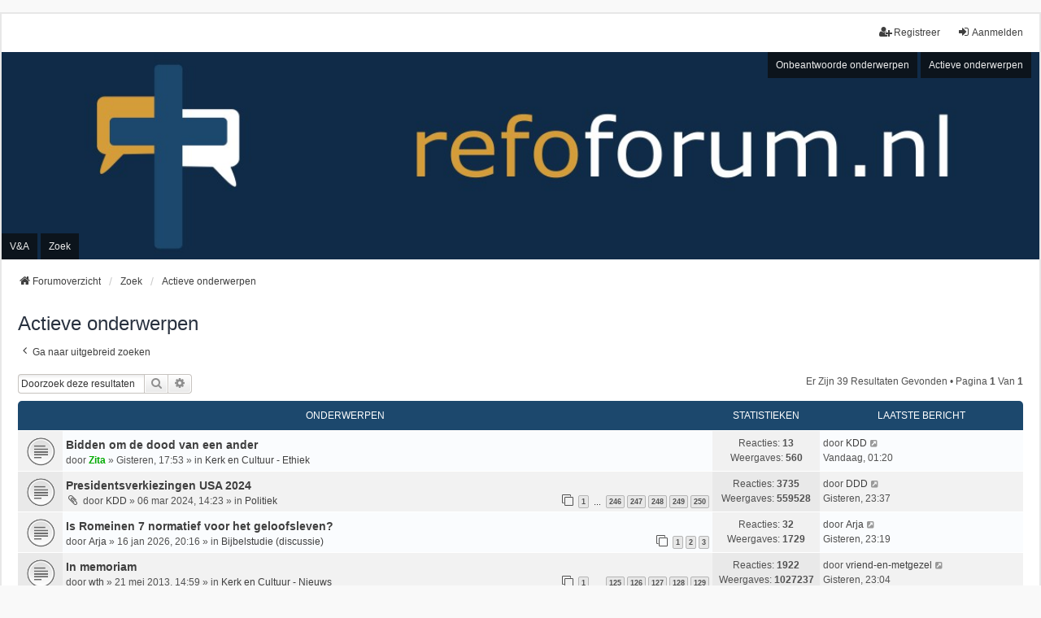

--- FILE ---
content_type: text/html; charset=UTF-8
request_url: https://refoforum.nl/forum/search.php?search_id=active_topics&sid=3257853bba756f34f491ff71e1d91f29
body_size: 13707
content:
<!DOCTYPE html>
<html dir="ltr" lang="nl-nl">
<head>
<meta charset="utf-8" />
<meta http-equiv="X-UA-Compatible" content="IE=edge">
<meta name="viewport" content="width=device-width, initial-scale=1" />

        <link href="./mobiquo/smartbanner/manifest.json" rel="manifest">
        
        <meta name="apple-itunes-app" content="app-id=307880732, affiliate-data=at=10lR7C, app-argument=tapatalk://refoforum.nl/forum/?ttfid=55915&location=search" />
        
<title> - Actieve onderwerpen</title>

<script>
try {
	(function (location) {
		var myBlockUrl = '/forum/zondag.php';
		var myDate = new Date();
		if (location && location.pathname && !location.pathname.match(new RegExp('^/forum/zondag(\.\w+)?$', 'i')) && myDate.getDay() == 0) {
			location.replace(myBlockUrl);
			setTimeout(function(){ location.href = myBlockUrl; }, 500);
		}
	})(location);
} catch(err) {
};
</script>

	<link rel="alternate" type="application/atom+xml" title="Feed - " href="/forum/app.php/feed?sid=80ee524c3ec7f9176f0045feedb06486">		<link rel="alternate" type="application/atom+xml" title="Feed - Alle forums" href="/forum/app.php/feed/forums?sid=80ee524c3ec7f9176f0045feedb06486">	<link rel="alternate" type="application/atom+xml" title="Feed - Nieuwe onderwerpen" href="/forum/app.php/feed/topics?sid=80ee524c3ec7f9176f0045feedb06486">	<link rel="alternate" type="application/atom+xml" title="Feed - Actieve onderwerpen" href="/forum/app.php/feed/topics_active?sid=80ee524c3ec7f9176f0045feedb06486">			

<!--
	phpBB style name: we_universal
	Based on style:   prosilver (this is the default phpBB3 style)
	Original author:  Tom Beddard ( http://www.subBlue.com/ )
	Modified by:      nextgen ( http://xeronix.org/ )
	Modified by:      v12mike ( v12mike@ingenious.co.nz )
-->


<link href="./styles/prosilver/theme/stylesheet.css?assets_version=25" rel="stylesheet">
<link href="./assets/css/font-awesome.min.css?assets_version=25" rel="stylesheet">
<link href="./styles/we_universal/theme/common.css?assets_version=25" rel="stylesheet">
<link href="./styles/we_universal/theme/content.css?assets_version=25" rel="stylesheet">
<link href="./styles/we_universal/theme/cp.css?assets_version=25" rel="stylesheet">
<link href="./styles/we_universal/theme/forms.css?assets_version=25" rel="stylesheet">
<link href="./styles/we_universal/theme/colours.css?assets_version=25" rel="stylesheet">
<link href="./styles/we_universal/theme/responsive.css?assets_version=25" rel="stylesheet">
<link href="./styles/we_universal/theme/custom.css?assets_version=25" rel="stylesheet">




<!--[if lte IE 9]>
	<link href="./styles/prosilver/theme/tweaks.css?assets_version=25" rel="stylesheet">
<![endif]-->





<!--[if lt IE 9]>
	<script src="./styles/we_universal/template/html5shiv.min.js"></script>
<![endif]-->

</head>
<body id="phpbb" class="nojs notouch section-search ltr  logged-out">


<div id="wrap" class="wrap">
	<a id="top" class="top-anchor" accesskey="t"></a>

	<div class="inventea-headerbar">
		<nav class="inventea-wrapper inventea-userbar">
			<div class="dropdown-container hidden inventea-mobile-dropdown-menu">
	<a href="#" class="dropdown-trigger inventea-toggle"><i class="icon fa fa-bars"></i></a>
	<div class="dropdown hidden">
	<div class="pointer"><div class="pointer-inner"></div></div>
	<ul class="dropdown-contents" role="menubar">

		
		<li>
			<a href="./index.php?sid=80ee524c3ec7f9176f0045feedb06486" role="menuitem">
				<i class="icon fa fa-fw fa-home" aria-hidden="true"></i>
				<span>Forumoverzicht</span>
			</a>
		</li>		
		
		<li data-skip-responsive="true">
			<a id="menu_faq" href="/forum/app.php/help/faq?sid=80ee524c3ec7f9176f0045feedb06486" rel="help" title="Veelgestelde vragen" role="menuitem">
				<i class="icon fa-question-circle fa-fw" aria-hidden="true"></i><span>V&amp;A</span>
			</a>
		</li>
		
					<li>
				<a href="./search.php?sid=80ee524c3ec7f9176f0045feedb06486" role="menuitem">
					<i class="icon fa-search fa-fw" aria-hidden="true"></i><span>Zoek</span>
				</a>
			</li>

			
			
				

			<li>
				<a href="./search.php?search_id=unanswered&amp;sid=80ee524c3ec7f9176f0045feedb06486" role="menuitem">
					<i class="icon fa-file-o fa-fw icon-gray" aria-hidden="true"></i><span>Onbeantwoorde onderwerpen</span>
				</a>
			</li>
			<li>
				<a href="./search.php?search_id=active_topics&amp;sid=80ee524c3ec7f9176f0045feedb06486" role="menuitem">
					<i class="icon fa-file-o fa-fw icon-blue" aria-hidden="true"></i><span>Actieve onderwerpen</span>
				</a>
			</li>
			<li class="separator"></li>
		
		
										
				                    </ul>
    </div>
</div>


			<ul class="linklist bulletin inventea-user-menu" role="menubar">
																		<li class="small-icon rightside" data-skip-responsive="true"><a href="./ucp.php?mode=login&amp;redirect=search.php%3Fsearch_id%3Dactive_topics&amp;sid=80ee524c3ec7f9176f0045feedb06486" title="Aanmelden" accesskey="x" role="menuitem"><i class="icon fa-fw fa-sign-in" aria-hidden="true"></i>Aanmelden</a></li>
											<li class="small-icon rightside" data-skip-responsive="true"><a href="./ucp.php?mode=register&amp;sid=80ee524c3ec7f9176f0045feedb06486" role="menuitem"><i class="icon fa-fw fa-user-plus" aria-hidden="true"></i>Registreer</a></li>
										
										
							</ul>
		</nav>
	</div>

		<div class="inventea-header inventea-wrapper">
			<header>
			
						<nav>
			<div class="inventea-posts-menu">
				<ul class="inventea-menu" role="menubar">
																														<li>
						<a href="./search.php?search_id=unanswered&amp;sid=80ee524c3ec7f9176f0045feedb06486" role="menuitem">Onbeantwoorde onderwerpen</a>
					</li>
					<li>
						<a href="./search.php?search_id=active_topics&amp;sid=80ee524c3ec7f9176f0045feedb06486" role="menuitem">Actieve onderwerpen</a>
					</li>
														</ul>
			</div>
			</nav>
			<div class="inventea-dashboard" role="banner">
				<a href="./index.php?sid=80ee524c3ec7f9176f0045feedb06486" title="Forumoverzicht">
					<div class="inventea-sitename">
						<h1></h1>
						<span></span>
					</div>
				</a>
				<img class="inventea-dashboard-image" src="./styles/we_universal/theme/images/dashboard.jpg?assets_version=25" alt="forum header image">
			</div>

			<nav>
				<div class="inventea-forum-menu">
					<ul class="inventea-menu" role="menubar">
												<li id="button_faq">
							<a href="/forum/app.php/help/faq?sid=80ee524c3ec7f9176f0045feedb06486" rel="help" title="Veelgestelde vragen" role="menuitem">V&amp;A</a>
						</li>
												<li>
							<a href="./search.php?sid=80ee524c3ec7f9176f0045feedb06486" role="menuitem">Zoek</a>
						</li>
																																			</ul>
				</div>
			</nav>
				</header>
	</div>

	<div class="inventea-wrapper inventea-content" role="main">
		
		<ul id="nav-breadcrumbs" class="linklist navlinks" role="menubar">
			
						
			
			<li class="breadcrumbs" itemscope itemtype="https://schema.org/BreadcrumbList">
    			
								<span class="crumb" itemtype="https://schema.org/ListItem" itemprop="itemListElement" itemscope><a itemprop="item" href="./index.php?sid=80ee524c3ec7f9176f0045feedb06486" accesskey="h" data-navbar-reference="index"><i class="icon fa-home fa-fw"></i><span itemprop="name">Forumoverzicht</span></a><meta itemprop="position" content="1" /></span>
    													
										<span class="crumb" itemtype="https://schema.org/ListItem" itemprop="itemListElement" itemscope><a itemprop="item" href="./search.php?sid=80ee524c3ec7f9176f0045feedb06486"><span itemprop="name">Zoek</span></a><meta itemprop="position" content="2" /></span>
					    													
										<span class="crumb" itemtype="https://schema.org/ListItem" itemprop="itemListElement" itemscope><a itemprop="item" href="./search.php?search_id=active_topics&amp;sid=80ee524c3ec7f9176f0045feedb06486"><span itemprop="name">Actieve onderwerpen</span></a><meta itemprop="position" content="3" /></span>
					    			
							</li>
					</ul>

		
		

<h2 class="searchresults-title">Actieve onderwerpen</h2>

	<p class="advanced-search-link">
		<a class="arrow-left" href="./search.php?sid=80ee524c3ec7f9176f0045feedb06486" title="Uitgebreid zoeken">
			<i class="icon fa-angle-left fa-fw icon-black" aria-hidden="true"></i><span>Ga naar uitgebreid zoeken</span>
		</a>
	</p>


	<div class="action-bar bar-top">

			<div class="search-box" role="search">
			<form method="post" action="./search.php?st=7&amp;sk=t&amp;sd=d&amp;sr=topics&amp;sid=80ee524c3ec7f9176f0045feedb06486&amp;search_id=active_topics">
			<fieldset>
				<input class="inputbox search tiny" type="search" name="add_keywords" id="add_keywords" value="" placeholder="Doorzoek deze resultaten" />
				<button class="button button-search" type="submit" title="Zoek">
					<i class="icon fa-search fa-fw" aria-hidden="true"></i><span class="sr-only">Zoek</span>
				</button>
				<a href="./search.php?sid=80ee524c3ec7f9176f0045feedb06486" class="button button-search-end" title="Uitgebreid zoeken">
					<i class="icon fa-cog fa-fw" aria-hidden="true"></i><span class="sr-only">Uitgebreid zoeken</span>
				</a>
			</fieldset>
			</form>
		</div>
	
		
		<div class="pagination">
						Er zijn 39 resultaten gevonden
							 &bull; Pagina <strong>1</strong> van <strong>1</strong>
					</div>
	</div>


		<div class="forumbg">

		<div class="inner">
		<ul class="topiclist">
			<li class="header">
				<dl class="row-item">
					<dt><div class="list-inner">Onderwerpen</div></dt>
					<dd class="posts">Statistieken</dd>
					<dd class="lastpost"><span>Laatste bericht</span></dd>
                    				</dl>
			</li>
		</ul>
		<ul class="inventea topiclist topics">

								<li class="row bg1">
				<dl title="Er zijn geen nieuwe ongelezen berichten voor dit onderwerp.">
					<dt class="icon topic_read"></dt>
					<dd>
												<a href="./viewtopic.php?p=1221283&amp;sid=80ee524c3ec7f9176f0045feedb06486#p1221283" class="row-item-link"></a>
																		<div class="list-inner">
																					<a href="./viewtopic.php?t=15807&amp;sid=80ee524c3ec7f9176f0045feedb06486" class="topictitle">Bidden om de dood van een ander</a>
																												<br />
							
															<div class="responsive-show" style="display: none;">
									door <a href="./memberlist.php?mode=viewprofile&amp;u=3518&amp;sid=80ee524c3ec7f9176f0045feedb06486" style="color: #00AA00;" class="username-coloured">Zita</a> &raquo; Gisteren, 17:53 &raquo; in <a href="./viewforum.php?f=19&amp;sid=80ee524c3ec7f9176f0045feedb06486">Kerk en Cultuur - Ethiek</a>
																			<br />Laatste bericht door <a href="./memberlist.php?mode=viewprofile&amp;u=8695&amp;sid=80ee524c3ec7f9176f0045feedb06486" class="username">KDD</a> &raquo; <a href="./viewtopic.php?p=1221283&amp;sid=80ee524c3ec7f9176f0045feedb06486#p1221283" title="Ga naar laatste bericht">Vandaag, 01:20</a>
																	</div>
							    <span class="responsive-show left-box" style="display: none;">Reacties: <strong>13</strong></span>
							
							<div class="responsive-hide left-box">
																																door <a href="./memberlist.php?mode=viewprofile&amp;u=3518&amp;sid=80ee524c3ec7f9176f0045feedb06486" style="color: #00AA00;" class="username-coloured">Zita</a> &raquo; <time datetime="2026-01-20T16:53:28+00:00">Gisteren, 17:53</time> &raquo; in <a href="./viewforum.php?f=19&amp;sid=80ee524c3ec7f9176f0045feedb06486">Kerk en Cultuur - Ethiek</a>
															</div>

							
													</div>
					</dd>
					<dd class="posts">
						Reacties: <strong>13</strong><br />
						Weergaves: <strong>560</strong>
					</dd>
					<dd class="lastpost">
							<span>
								<dfn>Laatste bericht </dfn>door <a href="./memberlist.php?mode=viewprofile&amp;u=8695&amp;sid=80ee524c3ec7f9176f0045feedb06486" class="username">KDD</a>															<a href="./viewtopic.php?p=1221283&amp;sid=80ee524c3ec7f9176f0045feedb06486#p1221283" title="Ga naar laatste bericht">
									<i class="icon fa-external-link-square fa-fw icon-lightgray icon-md" aria-hidden="true"></i><span class="sr-only"></span>
								</a>
														<br /><time datetime="2026-01-21T00:20:22+00:00">Vandaag, 01:20</time>
							</span>
					</dd>
									</dl>
			</li>
											<li class="row bg2">
				<dl title="Er zijn geen nieuwe ongelezen berichten voor dit onderwerp.">
					<dt class="icon topic_read"></dt>
					<dd>
												<a href="./viewtopic.php?p=1221280&amp;sid=80ee524c3ec7f9176f0045feedb06486#p1221280" class="row-item-link"></a>
																		<div class="list-inner">
																					<a href="./viewtopic.php?t=15505&amp;sid=80ee524c3ec7f9176f0045feedb06486" class="topictitle">Presidentsverkiezingen USA 2024</a>
																												<br />
							
															<div class="responsive-show" style="display: none;">
									door <a href="./memberlist.php?mode=viewprofile&amp;u=8695&amp;sid=80ee524c3ec7f9176f0045feedb06486" class="username">KDD</a> &raquo; 06 mar 2024, 14:23 &raquo; in <a href="./viewforum.php?f=4&amp;sid=80ee524c3ec7f9176f0045feedb06486">Politiek</a>
																			<br />Laatste bericht door <a href="./memberlist.php?mode=viewprofile&amp;u=6539&amp;sid=80ee524c3ec7f9176f0045feedb06486" class="username">DDD</a> &raquo; <a href="./viewtopic.php?p=1221280&amp;sid=80ee524c3ec7f9176f0045feedb06486#p1221280" title="Ga naar laatste bericht">Gisteren, 23:37</a>
																	</div>
							    <span class="responsive-show left-box" style="display: none;">Reacties: <strong>3735</strong></span>
							
							<div class="responsive-hide left-box">
																<i class="icon fa-paperclip fa-fw" aria-hidden="true"></i>																door <a href="./memberlist.php?mode=viewprofile&amp;u=8695&amp;sid=80ee524c3ec7f9176f0045feedb06486" class="username">KDD</a> &raquo; <time datetime="2024-03-06T13:23:23+00:00">06 mar 2024, 14:23</time> &raquo; in <a href="./viewforum.php?f=4&amp;sid=80ee524c3ec7f9176f0045feedb06486">Politiek</a>
															</div>

														<div class="pagination">
								<span><i class="icon fa-clone fa-fw" aria-hidden="true"></i></span>
								<ul>
																	<li><a class="button" href="./viewtopic.php?t=15505&amp;sid=80ee524c3ec7f9176f0045feedb06486">1</a></li>
																										<li class="ellipsis"><span>…</span></li>
																										<li><a class="button" href="./viewtopic.php?t=15505&amp;sid=80ee524c3ec7f9176f0045feedb06486&amp;start=3675">246</a></li>
																										<li><a class="button" href="./viewtopic.php?t=15505&amp;sid=80ee524c3ec7f9176f0045feedb06486&amp;start=3690">247</a></li>
																										<li><a class="button" href="./viewtopic.php?t=15505&amp;sid=80ee524c3ec7f9176f0045feedb06486&amp;start=3705">248</a></li>
																										<li><a class="button" href="./viewtopic.php?t=15505&amp;sid=80ee524c3ec7f9176f0045feedb06486&amp;start=3720">249</a></li>
																										<li><a class="button" href="./viewtopic.php?t=15505&amp;sid=80ee524c3ec7f9176f0045feedb06486&amp;start=3735">250</a></li>
																																																			</ul>
							</div>
							
													</div>
					</dd>
					<dd class="posts">
						Reacties: <strong>3735</strong><br />
						Weergaves: <strong>559528</strong>
					</dd>
					<dd class="lastpost">
							<span>
								<dfn>Laatste bericht </dfn>door <a href="./memberlist.php?mode=viewprofile&amp;u=6539&amp;sid=80ee524c3ec7f9176f0045feedb06486" class="username">DDD</a>															<a href="./viewtopic.php?p=1221280&amp;sid=80ee524c3ec7f9176f0045feedb06486#p1221280" title="Ga naar laatste bericht">
									<i class="icon fa-external-link-square fa-fw icon-lightgray icon-md" aria-hidden="true"></i><span class="sr-only"></span>
								</a>
														<br /><time datetime="2026-01-20T22:37:10+00:00">Gisteren, 23:37</time>
							</span>
					</dd>
									</dl>
			</li>
											<li class="row bg1">
				<dl title="Er zijn geen nieuwe ongelezen berichten voor dit onderwerp.">
					<dt class="icon topic_read"></dt>
					<dd>
												<a href="./viewtopic.php?p=1221276&amp;sid=80ee524c3ec7f9176f0045feedb06486#p1221276" class="row-item-link"></a>
																		<div class="list-inner">
																					<a href="./viewtopic.php?t=15805&amp;sid=80ee524c3ec7f9176f0045feedb06486" class="topictitle">Is Romeinen 7 normatief voor het geloofsleven?</a>
																												<br />
							
															<div class="responsive-show" style="display: none;">
									door <a href="./memberlist.php?mode=viewprofile&amp;u=8464&amp;sid=80ee524c3ec7f9176f0045feedb06486" class="username">Arja</a> &raquo; 16 jan 2026, 20:16 &raquo; in <a href="./viewforum.php?f=62&amp;sid=80ee524c3ec7f9176f0045feedb06486">Bijbelstudie (discussie)</a>
																			<br />Laatste bericht door <a href="./memberlist.php?mode=viewprofile&amp;u=8464&amp;sid=80ee524c3ec7f9176f0045feedb06486" class="username">Arja</a> &raquo; <a href="./viewtopic.php?p=1221276&amp;sid=80ee524c3ec7f9176f0045feedb06486#p1221276" title="Ga naar laatste bericht">Gisteren, 23:19</a>
																	</div>
							    <span class="responsive-show left-box" style="display: none;">Reacties: <strong>32</strong></span>
							
							<div class="responsive-hide left-box">
																																door <a href="./memberlist.php?mode=viewprofile&amp;u=8464&amp;sid=80ee524c3ec7f9176f0045feedb06486" class="username">Arja</a> &raquo; <time datetime="2026-01-16T19:16:23+00:00">16 jan 2026, 20:16</time> &raquo; in <a href="./viewforum.php?f=62&amp;sid=80ee524c3ec7f9176f0045feedb06486">Bijbelstudie (discussie)</a>
															</div>

														<div class="pagination">
								<span><i class="icon fa-clone fa-fw" aria-hidden="true"></i></span>
								<ul>
																	<li><a class="button" href="./viewtopic.php?t=15805&amp;sid=80ee524c3ec7f9176f0045feedb06486">1</a></li>
																										<li><a class="button" href="./viewtopic.php?t=15805&amp;sid=80ee524c3ec7f9176f0045feedb06486&amp;start=15">2</a></li>
																										<li><a class="button" href="./viewtopic.php?t=15805&amp;sid=80ee524c3ec7f9176f0045feedb06486&amp;start=30">3</a></li>
																																																			</ul>
							</div>
							
													</div>
					</dd>
					<dd class="posts">
						Reacties: <strong>32</strong><br />
						Weergaves: <strong>1729</strong>
					</dd>
					<dd class="lastpost">
							<span>
								<dfn>Laatste bericht </dfn>door <a href="./memberlist.php?mode=viewprofile&amp;u=8464&amp;sid=80ee524c3ec7f9176f0045feedb06486" class="username">Arja</a>															<a href="./viewtopic.php?p=1221276&amp;sid=80ee524c3ec7f9176f0045feedb06486#p1221276" title="Ga naar laatste bericht">
									<i class="icon fa-external-link-square fa-fw icon-lightgray icon-md" aria-hidden="true"></i><span class="sr-only"></span>
								</a>
														<br /><time datetime="2026-01-20T22:19:35+00:00">Gisteren, 23:19</time>
							</span>
					</dd>
									</dl>
			</li>
											<li class="row bg2">
				<dl title="Er zijn geen nieuwe ongelezen berichten voor dit onderwerp.">
					<dt class="icon topic_read"></dt>
					<dd>
												<a href="./viewtopic.php?p=1221275&amp;sid=80ee524c3ec7f9176f0045feedb06486#p1221275" class="row-item-link"></a>
																		<div class="list-inner">
																					<a href="./viewtopic.php?t=11420&amp;sid=80ee524c3ec7f9176f0045feedb06486" class="topictitle">In memoriam</a>
																												<br />
							
															<div class="responsive-show" style="display: none;">
									door <a href="./memberlist.php?mode=viewprofile&amp;u=6487&amp;sid=80ee524c3ec7f9176f0045feedb06486" class="username">wth</a> &raquo; 21 mei 2013, 14:59 &raquo; in <a href="./viewforum.php?f=39&amp;sid=80ee524c3ec7f9176f0045feedb06486">Kerk en Cultuur - Nieuws</a>
																			<br />Laatste bericht door <a href="./memberlist.php?mode=viewprofile&amp;u=4003&amp;sid=80ee524c3ec7f9176f0045feedb06486" class="username">vriend-en-metgezel</a> &raquo; <a href="./viewtopic.php?p=1221275&amp;sid=80ee524c3ec7f9176f0045feedb06486#p1221275" title="Ga naar laatste bericht">Gisteren, 23:04</a>
																	</div>
							    <span class="responsive-show left-box" style="display: none;">Reacties: <strong>1922</strong></span>
							
							<div class="responsive-hide left-box">
																																door <a href="./memberlist.php?mode=viewprofile&amp;u=6487&amp;sid=80ee524c3ec7f9176f0045feedb06486" class="username">wth</a> &raquo; <time datetime="2013-05-21T12:59:17+00:00">21 mei 2013, 14:59</time> &raquo; in <a href="./viewforum.php?f=39&amp;sid=80ee524c3ec7f9176f0045feedb06486">Kerk en Cultuur - Nieuws</a>
															</div>

														<div class="pagination">
								<span><i class="icon fa-clone fa-fw" aria-hidden="true"></i></span>
								<ul>
																	<li><a class="button" href="./viewtopic.php?t=11420&amp;sid=80ee524c3ec7f9176f0045feedb06486">1</a></li>
																										<li class="ellipsis"><span>…</span></li>
																										<li><a class="button" href="./viewtopic.php?t=11420&amp;sid=80ee524c3ec7f9176f0045feedb06486&amp;start=1860">125</a></li>
																										<li><a class="button" href="./viewtopic.php?t=11420&amp;sid=80ee524c3ec7f9176f0045feedb06486&amp;start=1875">126</a></li>
																										<li><a class="button" href="./viewtopic.php?t=11420&amp;sid=80ee524c3ec7f9176f0045feedb06486&amp;start=1890">127</a></li>
																										<li><a class="button" href="./viewtopic.php?t=11420&amp;sid=80ee524c3ec7f9176f0045feedb06486&amp;start=1905">128</a></li>
																										<li><a class="button" href="./viewtopic.php?t=11420&amp;sid=80ee524c3ec7f9176f0045feedb06486&amp;start=1920">129</a></li>
																																																			</ul>
							</div>
							
													</div>
					</dd>
					<dd class="posts">
						Reacties: <strong>1922</strong><br />
						Weergaves: <strong>1027237</strong>
					</dd>
					<dd class="lastpost">
							<span>
								<dfn>Laatste bericht </dfn>door <a href="./memberlist.php?mode=viewprofile&amp;u=4003&amp;sid=80ee524c3ec7f9176f0045feedb06486" class="username">vriend-en-metgezel</a>															<a href="./viewtopic.php?p=1221275&amp;sid=80ee524c3ec7f9176f0045feedb06486#p1221275" title="Ga naar laatste bericht">
									<i class="icon fa-external-link-square fa-fw icon-lightgray icon-md" aria-hidden="true"></i><span class="sr-only"></span>
								</a>
														<br /><time datetime="2026-01-20T22:04:28+00:00">Gisteren, 23:04</time>
							</span>
					</dd>
									</dl>
			</li>
											<li class="row bg1">
				<dl title="Er zijn geen nieuwe ongelezen berichten voor dit onderwerp.">
					<dt class="icon topic_read"></dt>
					<dd>
												<a href="./viewtopic.php?p=1221269&amp;sid=80ee524c3ec7f9176f0045feedb06486#p1221269" class="row-item-link"></a>
																		<div class="list-inner">
																					<a href="./viewtopic.php?t=11940&amp;sid=80ee524c3ec7f9176f0045feedb06486" class="topictitle">Welke muziek beluister je nu?</a>
																												<br />
							
															<div class="responsive-show" style="display: none;">
									door <a href="./memberlist.php?mode=viewprofile&amp;u=2755&amp;sid=80ee524c3ec7f9176f0045feedb06486" style="color: #AA0000;" class="username-coloured">Tiberius</a> &raquo; 13 jun 2014, 08:20 &raquo; in <a href="./viewforum.php?f=40&amp;sid=80ee524c3ec7f9176f0045feedb06486">Muziek en Gedichten</a>
																			<br />Laatste bericht door <a href="./memberlist.php?mode=viewprofile&amp;u=3107&amp;sid=80ee524c3ec7f9176f0045feedb06486" class="username">J.C. Philpot</a> &raquo; <a href="./viewtopic.php?p=1221269&amp;sid=80ee524c3ec7f9176f0045feedb06486#p1221269" title="Ga naar laatste bericht">Gisteren, 21:44</a>
																	</div>
							    <span class="responsive-show left-box" style="display: none;">Reacties: <strong>3856</strong></span>
							
							<div class="responsive-hide left-box">
																																door <a href="./memberlist.php?mode=viewprofile&amp;u=2755&amp;sid=80ee524c3ec7f9176f0045feedb06486" style="color: #AA0000;" class="username-coloured">Tiberius</a> &raquo; <time datetime="2014-06-13T06:20:06+00:00">13 jun 2014, 08:20</time> &raquo; in <a href="./viewforum.php?f=40&amp;sid=80ee524c3ec7f9176f0045feedb06486">Muziek en Gedichten</a>
															</div>

														<div class="pagination">
								<span><i class="icon fa-clone fa-fw" aria-hidden="true"></i></span>
								<ul>
																	<li><a class="button" href="./viewtopic.php?t=11940&amp;sid=80ee524c3ec7f9176f0045feedb06486">1</a></li>
																										<li class="ellipsis"><span>…</span></li>
																										<li><a class="button" href="./viewtopic.php?t=11940&amp;sid=80ee524c3ec7f9176f0045feedb06486&amp;start=3795">254</a></li>
																										<li><a class="button" href="./viewtopic.php?t=11940&amp;sid=80ee524c3ec7f9176f0045feedb06486&amp;start=3810">255</a></li>
																										<li><a class="button" href="./viewtopic.php?t=11940&amp;sid=80ee524c3ec7f9176f0045feedb06486&amp;start=3825">256</a></li>
																										<li><a class="button" href="./viewtopic.php?t=11940&amp;sid=80ee524c3ec7f9176f0045feedb06486&amp;start=3840">257</a></li>
																										<li><a class="button" href="./viewtopic.php?t=11940&amp;sid=80ee524c3ec7f9176f0045feedb06486&amp;start=3855">258</a></li>
																																																			</ul>
							</div>
							
													</div>
					</dd>
					<dd class="posts">
						Reacties: <strong>3856</strong><br />
						Weergaves: <strong>947111</strong>
					</dd>
					<dd class="lastpost">
							<span>
								<dfn>Laatste bericht </dfn>door <a href="./memberlist.php?mode=viewprofile&amp;u=3107&amp;sid=80ee524c3ec7f9176f0045feedb06486" class="username">J.C. Philpot</a>															<a href="./viewtopic.php?p=1221269&amp;sid=80ee524c3ec7f9176f0045feedb06486#p1221269" title="Ga naar laatste bericht">
									<i class="icon fa-external-link-square fa-fw icon-lightgray icon-md" aria-hidden="true"></i><span class="sr-only"></span>
								</a>
														<br /><time datetime="2026-01-20T20:44:50+00:00">Gisteren, 21:44</time>
							</span>
					</dd>
									</dl>
			</li>
											<li class="row bg2">
				<dl title="Er zijn geen nieuwe ongelezen berichten voor dit onderwerp.">
					<dt class="icon topic_read"></dt>
					<dd>
												<a href="./viewtopic.php?p=1221265&amp;sid=80ee524c3ec7f9176f0045feedb06486#p1221265" class="row-item-link"></a>
																		<div class="list-inner">
																					<a href="./viewtopic.php?t=3806&amp;sid=80ee524c3ec7f9176f0045feedb06486" class="topictitle">Gedichten</a>
																												<br />
							
															<div class="responsive-show" style="display: none;">
									door <a href="./memberlist.php?mode=viewprofile&amp;u=311&amp;sid=80ee524c3ec7f9176f0045feedb06486" class="username">lebaoth</a> &raquo; 31 okt 2005, 21:19 &raquo; in <a href="./viewforum.php?f=40&amp;sid=80ee524c3ec7f9176f0045feedb06486">Muziek en Gedichten</a>
																			<br />Laatste bericht door <a href="./memberlist.php?mode=viewprofile&amp;u=8337&amp;sid=80ee524c3ec7f9176f0045feedb06486" class="username">Bertiel</a> &raquo; <a href="./viewtopic.php?p=1221265&amp;sid=80ee524c3ec7f9176f0045feedb06486#p1221265" title="Ga naar laatste bericht">Gisteren, 21:25</a>
																	</div>
							    <span class="responsive-show left-box" style="display: none;">Reacties: <strong>1685</strong></span>
							
							<div class="responsive-hide left-box">
																																door <a href="./memberlist.php?mode=viewprofile&amp;u=311&amp;sid=80ee524c3ec7f9176f0045feedb06486" class="username">lebaoth</a> &raquo; <time datetime="2005-10-31T20:19:44+00:00">31 okt 2005, 21:19</time> &raquo; in <a href="./viewforum.php?f=40&amp;sid=80ee524c3ec7f9176f0045feedb06486">Muziek en Gedichten</a>
															</div>

														<div class="pagination">
								<span><i class="icon fa-clone fa-fw" aria-hidden="true"></i></span>
								<ul>
																	<li><a class="button" href="./viewtopic.php?t=3806&amp;sid=80ee524c3ec7f9176f0045feedb06486">1</a></li>
																										<li class="ellipsis"><span>…</span></li>
																										<li><a class="button" href="./viewtopic.php?t=3806&amp;sid=80ee524c3ec7f9176f0045feedb06486&amp;start=1620">109</a></li>
																										<li><a class="button" href="./viewtopic.php?t=3806&amp;sid=80ee524c3ec7f9176f0045feedb06486&amp;start=1635">110</a></li>
																										<li><a class="button" href="./viewtopic.php?t=3806&amp;sid=80ee524c3ec7f9176f0045feedb06486&amp;start=1650">111</a></li>
																										<li><a class="button" href="./viewtopic.php?t=3806&amp;sid=80ee524c3ec7f9176f0045feedb06486&amp;start=1665">112</a></li>
																										<li><a class="button" href="./viewtopic.php?t=3806&amp;sid=80ee524c3ec7f9176f0045feedb06486&amp;start=1680">113</a></li>
																																																			</ul>
							</div>
							
													</div>
					</dd>
					<dd class="posts">
						Reacties: <strong>1685</strong><br />
						Weergaves: <strong>392002</strong>
					</dd>
					<dd class="lastpost">
							<span>
								<dfn>Laatste bericht </dfn>door <a href="./memberlist.php?mode=viewprofile&amp;u=8337&amp;sid=80ee524c3ec7f9176f0045feedb06486" class="username">Bertiel</a>															<a href="./viewtopic.php?p=1221265&amp;sid=80ee524c3ec7f9176f0045feedb06486#p1221265" title="Ga naar laatste bericht">
									<i class="icon fa-external-link-square fa-fw icon-lightgray icon-md" aria-hidden="true"></i><span class="sr-only"></span>
								</a>
														<br /><time datetime="2026-01-20T20:25:42+00:00">Gisteren, 21:25</time>
							</span>
					</dd>
									</dl>
			</li>
											<li class="row bg1">
				<dl title="Er zijn geen nieuwe ongelezen berichten voor dit onderwerp.">
					<dt class="icon topic_read"></dt>
					<dd>
												<a href="./viewtopic.php?p=1221250&amp;sid=80ee524c3ec7f9176f0045feedb06486#p1221250" class="row-item-link"></a>
																		<div class="list-inner">
																					<a href="./viewtopic.php?t=15225&amp;sid=80ee524c3ec7f9176f0045feedb06486" class="topictitle">Gereformeerde Gemeenten</a>
																												<br />
							
															<div class="responsive-show" style="display: none;">
									door <a href="./memberlist.php?mode=viewprofile&amp;u=4830&amp;sid=80ee524c3ec7f9176f0045feedb06486" class="username">Mara</a> &raquo; 16 jan 2014, 11:00 &raquo; in <a href="./viewforum.php?f=39&amp;sid=80ee524c3ec7f9176f0045feedb06486">Kerk en Cultuur - Nieuws</a>
																			<br />Laatste bericht door <a href="./memberlist.php?mode=viewprofile&amp;u=4659&amp;sid=80ee524c3ec7f9176f0045feedb06486" class="username">Terri</a> &raquo; <a href="./viewtopic.php?p=1221250&amp;sid=80ee524c3ec7f9176f0045feedb06486#p1221250" title="Ga naar laatste bericht">Gisteren, 20:31</a>
																	</div>
							    <span class="responsive-show left-box" style="display: none;">Reacties: <strong>34499</strong></span>
							
							<div class="responsive-hide left-box">
																<i class="icon fa-paperclip fa-fw" aria-hidden="true"></i>																door <a href="./memberlist.php?mode=viewprofile&amp;u=4830&amp;sid=80ee524c3ec7f9176f0045feedb06486" class="username">Mara</a> &raquo; <time datetime="2014-01-16T10:00:34+00:00">16 jan 2014, 11:00</time> &raquo; in <a href="./viewforum.php?f=39&amp;sid=80ee524c3ec7f9176f0045feedb06486">Kerk en Cultuur - Nieuws</a>
															</div>

														<div class="pagination">
								<span><i class="icon fa-clone fa-fw" aria-hidden="true"></i></span>
								<ul>
																	<li><a class="button" href="./viewtopic.php?t=15225&amp;sid=80ee524c3ec7f9176f0045feedb06486">1</a></li>
																										<li class="ellipsis"><span>…</span></li>
																										<li><a class="button" href="./viewtopic.php?t=15225&amp;sid=80ee524c3ec7f9176f0045feedb06486&amp;start=34425">2296</a></li>
																										<li><a class="button" href="./viewtopic.php?t=15225&amp;sid=80ee524c3ec7f9176f0045feedb06486&amp;start=34440">2297</a></li>
																										<li><a class="button" href="./viewtopic.php?t=15225&amp;sid=80ee524c3ec7f9176f0045feedb06486&amp;start=34455">2298</a></li>
																										<li><a class="button" href="./viewtopic.php?t=15225&amp;sid=80ee524c3ec7f9176f0045feedb06486&amp;start=34470">2299</a></li>
																										<li><a class="button" href="./viewtopic.php?t=15225&amp;sid=80ee524c3ec7f9176f0045feedb06486&amp;start=34485">2300</a></li>
																																																			</ul>
							</div>
							
													</div>
					</dd>
					<dd class="posts">
						Reacties: <strong>34499</strong><br />
						Weergaves: <strong>4613688</strong>
					</dd>
					<dd class="lastpost">
							<span>
								<dfn>Laatste bericht </dfn>door <a href="./memberlist.php?mode=viewprofile&amp;u=4659&amp;sid=80ee524c3ec7f9176f0045feedb06486" class="username">Terri</a>															<a href="./viewtopic.php?p=1221250&amp;sid=80ee524c3ec7f9176f0045feedb06486#p1221250" title="Ga naar laatste bericht">
									<i class="icon fa-external-link-square fa-fw icon-lightgray icon-md" aria-hidden="true"></i><span class="sr-only"></span>
								</a>
														<br /><time datetime="2026-01-20T19:31:24+00:00">Gisteren, 20:31</time>
							</span>
					</dd>
									</dl>
			</li>
											<li class="row bg2">
				<dl title="Er zijn geen nieuwe ongelezen berichten voor dit onderwerp.">
					<dt class="icon topic_read"></dt>
					<dd>
												<a href="./viewtopic.php?p=1221249&amp;sid=80ee524c3ec7f9176f0045feedb06486#p1221249" class="row-item-link"></a>
																		<div class="list-inner">
																					<a href="./viewtopic.php?t=9146&amp;sid=80ee524c3ec7f9176f0045feedb06486" class="topictitle">Wat zie jij als je uit het raam kijkt? [2]</a>
																												<br />
							
															<div class="responsive-show" style="display: none;">
									door <a href="./memberlist.php?mode=viewprofile&amp;u=2279&amp;sid=80ee524c3ec7f9176f0045feedb06486" class="username">Jean le Fontain</a> &raquo; 07 jan 2010, 17:03 &raquo; in <a href="./viewforum.php?f=23&amp;sid=80ee524c3ec7f9176f0045feedb06486">Overige</a>
																			<br />Laatste bericht door <a href="./memberlist.php?mode=viewprofile&amp;u=8464&amp;sid=80ee524c3ec7f9176f0045feedb06486" class="username">Arja</a> &raquo; <a href="./viewtopic.php?p=1221249&amp;sid=80ee524c3ec7f9176f0045feedb06486#p1221249" title="Ga naar laatste bericht">Gisteren, 20:28</a>
																	</div>
							    <span class="responsive-show left-box" style="display: none;">Reacties: <strong>1688</strong></span>
							
							<div class="responsive-hide left-box">
																																door <a href="./memberlist.php?mode=viewprofile&amp;u=2279&amp;sid=80ee524c3ec7f9176f0045feedb06486" class="username">Jean le Fontain</a> &raquo; <time datetime="2010-01-07T16:03:20+00:00">07 jan 2010, 17:03</time> &raquo; in <a href="./viewforum.php?f=23&amp;sid=80ee524c3ec7f9176f0045feedb06486">Overige</a>
															</div>

														<div class="pagination">
								<span><i class="icon fa-clone fa-fw" aria-hidden="true"></i></span>
								<ul>
																	<li><a class="button" href="./viewtopic.php?t=9146&amp;sid=80ee524c3ec7f9176f0045feedb06486">1</a></li>
																										<li class="ellipsis"><span>…</span></li>
																										<li><a class="button" href="./viewtopic.php?t=9146&amp;sid=80ee524c3ec7f9176f0045feedb06486&amp;start=1620">109</a></li>
																										<li><a class="button" href="./viewtopic.php?t=9146&amp;sid=80ee524c3ec7f9176f0045feedb06486&amp;start=1635">110</a></li>
																										<li><a class="button" href="./viewtopic.php?t=9146&amp;sid=80ee524c3ec7f9176f0045feedb06486&amp;start=1650">111</a></li>
																										<li><a class="button" href="./viewtopic.php?t=9146&amp;sid=80ee524c3ec7f9176f0045feedb06486&amp;start=1665">112</a></li>
																										<li><a class="button" href="./viewtopic.php?t=9146&amp;sid=80ee524c3ec7f9176f0045feedb06486&amp;start=1680">113</a></li>
																																																			</ul>
							</div>
							
													</div>
					</dd>
					<dd class="posts">
						Reacties: <strong>1688</strong><br />
						Weergaves: <strong>231110</strong>
					</dd>
					<dd class="lastpost">
							<span>
								<dfn>Laatste bericht </dfn>door <a href="./memberlist.php?mode=viewprofile&amp;u=8464&amp;sid=80ee524c3ec7f9176f0045feedb06486" class="username">Arja</a>															<a href="./viewtopic.php?p=1221249&amp;sid=80ee524c3ec7f9176f0045feedb06486#p1221249" title="Ga naar laatste bericht">
									<i class="icon fa-external-link-square fa-fw icon-lightgray icon-md" aria-hidden="true"></i><span class="sr-only"></span>
								</a>
														<br /><time datetime="2026-01-20T19:28:56+00:00">Gisteren, 20:28</time>
							</span>
					</dd>
									</dl>
			</li>
											<li class="row bg1">
				<dl title="Er zijn geen nieuwe ongelezen berichten voor dit onderwerp.">
					<dt class="icon topic_read"></dt>
					<dd>
												<a href="./viewtopic.php?p=1221224&amp;sid=80ee524c3ec7f9176f0045feedb06486#p1221224" class="row-item-link"></a>
																		<div class="list-inner">
																					<a href="./viewtopic.php?t=15310&amp;sid=80ee524c3ec7f9176f0045feedb06486" class="topictitle">Hoe was je zondag [2]?</a>
																												<br />
							
															<div class="responsive-show" style="display: none;">
									door <a href="./memberlist.php?mode=viewprofile&amp;u=2755&amp;sid=80ee524c3ec7f9176f0045feedb06486" style="color: #AA0000;" class="username-coloured">Tiberius</a> &raquo; 08 mei 2023, 08:02 &raquo; in <a href="./viewforum.php?f=9&amp;sid=80ee524c3ec7f9176f0045feedb06486">Kerk en Cultuur - Algemeen</a>
																			<br />Laatste bericht door <a href="./memberlist.php?mode=viewprofile&amp;u=3518&amp;sid=80ee524c3ec7f9176f0045feedb06486" style="color: #00AA00;" class="username-coloured">Zita</a> &raquo; <a href="./viewtopic.php?p=1221224&amp;sid=80ee524c3ec7f9176f0045feedb06486#p1221224" title="Ga naar laatste bericht">Gisteren, 18:03</a>
																	</div>
							    <span class="responsive-show left-box" style="display: none;">Reacties: <strong>2667</strong></span>
							
							<div class="responsive-hide left-box">
																																door <a href="./memberlist.php?mode=viewprofile&amp;u=2755&amp;sid=80ee524c3ec7f9176f0045feedb06486" style="color: #AA0000;" class="username-coloured">Tiberius</a> &raquo; <time datetime="2023-05-08T06:02:10+00:00">08 mei 2023, 08:02</time> &raquo; in <a href="./viewforum.php?f=9&amp;sid=80ee524c3ec7f9176f0045feedb06486">Kerk en Cultuur - Algemeen</a>
															</div>

														<div class="pagination">
								<span><i class="icon fa-clone fa-fw" aria-hidden="true"></i></span>
								<ul>
																	<li><a class="button" href="./viewtopic.php?t=15310&amp;sid=80ee524c3ec7f9176f0045feedb06486">1</a></li>
																										<li class="ellipsis"><span>…</span></li>
																										<li><a class="button" href="./viewtopic.php?t=15310&amp;sid=80ee524c3ec7f9176f0045feedb06486&amp;start=2595">174</a></li>
																										<li><a class="button" href="./viewtopic.php?t=15310&amp;sid=80ee524c3ec7f9176f0045feedb06486&amp;start=2610">175</a></li>
																										<li><a class="button" href="./viewtopic.php?t=15310&amp;sid=80ee524c3ec7f9176f0045feedb06486&amp;start=2625">176</a></li>
																										<li><a class="button" href="./viewtopic.php?t=15310&amp;sid=80ee524c3ec7f9176f0045feedb06486&amp;start=2640">177</a></li>
																										<li><a class="button" href="./viewtopic.php?t=15310&amp;sid=80ee524c3ec7f9176f0045feedb06486&amp;start=2655">178</a></li>
																																																			</ul>
							</div>
							
													</div>
					</dd>
					<dd class="posts">
						Reacties: <strong>2667</strong><br />
						Weergaves: <strong>810684</strong>
					</dd>
					<dd class="lastpost">
							<span>
								<dfn>Laatste bericht </dfn>door <a href="./memberlist.php?mode=viewprofile&amp;u=3518&amp;sid=80ee524c3ec7f9176f0045feedb06486" style="color: #00AA00;" class="username-coloured">Zita</a>															<a href="./viewtopic.php?p=1221224&amp;sid=80ee524c3ec7f9176f0045feedb06486#p1221224" title="Ga naar laatste bericht">
									<i class="icon fa-external-link-square fa-fw icon-lightgray icon-md" aria-hidden="true"></i><span class="sr-only"></span>
								</a>
														<br /><time datetime="2026-01-20T17:03:00+00:00">Gisteren, 18:03</time>
							</span>
					</dd>
									</dl>
			</li>
											<li class="row bg2">
				<dl title="Er zijn geen nieuwe ongelezen berichten voor dit onderwerp.">
					<dt class="icon topic_read"></dt>
					<dd>
												<a href="./viewtopic.php?p=1221217&amp;sid=80ee524c3ec7f9176f0045feedb06486#p1221217" class="row-item-link"></a>
																		<div class="list-inner">
																					<a href="./viewtopic.php?t=13537&amp;sid=80ee524c3ec7f9176f0045feedb06486" class="topictitle">Grote vreugden</a>
																												<br />
							
															<div class="responsive-show" style="display: none;">
									door <a href="./memberlist.php?mode=viewprofile&amp;u=8120&amp;sid=80ee524c3ec7f9176f0045feedb06486" class="username">Piet Puk</a> &raquo; 01 nov 2018, 21:26 &raquo; in <a href="./viewforum.php?f=23&amp;sid=80ee524c3ec7f9176f0045feedb06486">Overige</a>
																			<br />Laatste bericht door <a href="./memberlist.php?mode=viewprofile&amp;u=6419&amp;sid=80ee524c3ec7f9176f0045feedb06486" style="color: #00AA00;" class="username-coloured">Ad Anker</a> &raquo; <a href="./viewtopic.php?p=1221217&amp;sid=80ee524c3ec7f9176f0045feedb06486#p1221217" title="Ga naar laatste bericht">Gisteren, 17:33</a>
																	</div>
							    <span class="responsive-show left-box" style="display: none;">Reacties: <strong>1160</strong></span>
							
							<div class="responsive-hide left-box">
																																door <a href="./memberlist.php?mode=viewprofile&amp;u=8120&amp;sid=80ee524c3ec7f9176f0045feedb06486" class="username">Piet Puk</a> &raquo; <time datetime="2018-11-01T20:26:02+00:00">01 nov 2018, 21:26</time> &raquo; in <a href="./viewforum.php?f=23&amp;sid=80ee524c3ec7f9176f0045feedb06486">Overige</a>
															</div>

														<div class="pagination">
								<span><i class="icon fa-clone fa-fw" aria-hidden="true"></i></span>
								<ul>
																	<li><a class="button" href="./viewtopic.php?t=13537&amp;sid=80ee524c3ec7f9176f0045feedb06486">1</a></li>
																										<li class="ellipsis"><span>…</span></li>
																										<li><a class="button" href="./viewtopic.php?t=13537&amp;sid=80ee524c3ec7f9176f0045feedb06486&amp;start=1095">74</a></li>
																										<li><a class="button" href="./viewtopic.php?t=13537&amp;sid=80ee524c3ec7f9176f0045feedb06486&amp;start=1110">75</a></li>
																										<li><a class="button" href="./viewtopic.php?t=13537&amp;sid=80ee524c3ec7f9176f0045feedb06486&amp;start=1125">76</a></li>
																										<li><a class="button" href="./viewtopic.php?t=13537&amp;sid=80ee524c3ec7f9176f0045feedb06486&amp;start=1140">77</a></li>
																										<li><a class="button" href="./viewtopic.php?t=13537&amp;sid=80ee524c3ec7f9176f0045feedb06486&amp;start=1155">78</a></li>
																																																			</ul>
							</div>
							
													</div>
					</dd>
					<dd class="posts">
						Reacties: <strong>1160</strong><br />
						Weergaves: <strong>253271</strong>
					</dd>
					<dd class="lastpost">
							<span>
								<dfn>Laatste bericht </dfn>door <a href="./memberlist.php?mode=viewprofile&amp;u=6419&amp;sid=80ee524c3ec7f9176f0045feedb06486" style="color: #00AA00;" class="username-coloured">Ad Anker</a>															<a href="./viewtopic.php?p=1221217&amp;sid=80ee524c3ec7f9176f0045feedb06486#p1221217" title="Ga naar laatste bericht">
									<i class="icon fa-external-link-square fa-fw icon-lightgray icon-md" aria-hidden="true"></i><span class="sr-only"></span>
								</a>
														<br /><time datetime="2026-01-20T16:33:18+00:00">Gisteren, 17:33</time>
							</span>
					</dd>
									</dl>
			</li>
											<li class="row bg1">
				<dl title="Er zijn geen nieuwe ongelezen berichten voor dit onderwerp.">
					<dt class="icon topic_read"></dt>
					<dd>
												<a href="./viewtopic.php?p=1221214&amp;sid=80ee524c3ec7f9176f0045feedb06486#p1221214" class="row-item-link"></a>
																		<div class="list-inner">
																					<a href="./viewtopic.php?t=15553&amp;sid=80ee524c3ec7f9176f0045feedb06486" class="topictitle">Een kabinet van PVV, VVD, NSC en BBB</a>
																												<br />
							
															<div class="responsive-show" style="display: none;">
									door <a href="./memberlist.php?mode=viewprofile&amp;u=8120&amp;sid=80ee524c3ec7f9176f0045feedb06486" class="username">Piet Puk</a> &raquo; 16 apr 2024, 10:02 &raquo; in <a href="./viewforum.php?f=4&amp;sid=80ee524c3ec7f9176f0045feedb06486">Politiek</a>
																			<br />Laatste bericht door <a href="./memberlist.php?mode=viewprofile&amp;u=9183&amp;sid=80ee524c3ec7f9176f0045feedb06486" class="username">MGG</a> &raquo; <a href="./viewtopic.php?p=1221214&amp;sid=80ee524c3ec7f9176f0045feedb06486#p1221214" title="Ga naar laatste bericht">Gisteren, 17:25</a>
																	</div>
							    <span class="responsive-show left-box" style="display: none;">Reacties: <strong>1695</strong></span>
							
							<div class="responsive-hide left-box">
																																door <a href="./memberlist.php?mode=viewprofile&amp;u=8120&amp;sid=80ee524c3ec7f9176f0045feedb06486" class="username">Piet Puk</a> &raquo; <time datetime="2024-04-16T08:02:37+00:00">16 apr 2024, 10:02</time> &raquo; in <a href="./viewforum.php?f=4&amp;sid=80ee524c3ec7f9176f0045feedb06486">Politiek</a>
															</div>

														<div class="pagination">
								<span><i class="icon fa-clone fa-fw" aria-hidden="true"></i></span>
								<ul>
																	<li><a class="button" href="./viewtopic.php?t=15553&amp;sid=80ee524c3ec7f9176f0045feedb06486">1</a></li>
																										<li class="ellipsis"><span>…</span></li>
																										<li><a class="button" href="./viewtopic.php?t=15553&amp;sid=80ee524c3ec7f9176f0045feedb06486&amp;start=1635">110</a></li>
																										<li><a class="button" href="./viewtopic.php?t=15553&amp;sid=80ee524c3ec7f9176f0045feedb06486&amp;start=1650">111</a></li>
																										<li><a class="button" href="./viewtopic.php?t=15553&amp;sid=80ee524c3ec7f9176f0045feedb06486&amp;start=1665">112</a></li>
																										<li><a class="button" href="./viewtopic.php?t=15553&amp;sid=80ee524c3ec7f9176f0045feedb06486&amp;start=1680">113</a></li>
																										<li><a class="button" href="./viewtopic.php?t=15553&amp;sid=80ee524c3ec7f9176f0045feedb06486&amp;start=1695">114</a></li>
																																																			</ul>
							</div>
							
													</div>
					</dd>
					<dd class="posts">
						Reacties: <strong>1695</strong><br />
						Weergaves: <strong>337029</strong>
					</dd>
					<dd class="lastpost">
							<span>
								<dfn>Laatste bericht </dfn>door <a href="./memberlist.php?mode=viewprofile&amp;u=9183&amp;sid=80ee524c3ec7f9176f0045feedb06486" class="username">MGG</a>															<a href="./viewtopic.php?p=1221214&amp;sid=80ee524c3ec7f9176f0045feedb06486#p1221214" title="Ga naar laatste bericht">
									<i class="icon fa-external-link-square fa-fw icon-lightgray icon-md" aria-hidden="true"></i><span class="sr-only"></span>
								</a>
														<br /><time datetime="2026-01-20T16:25:43+00:00">Gisteren, 17:25</time>
							</span>
					</dd>
									</dl>
			</li>
											<li class="row bg2">
				<dl title="Er zijn geen nieuwe ongelezen berichten voor dit onderwerp.">
					<dt class="icon topic_read"></dt>
					<dd>
												<a href="./viewtopic.php?p=1221177&amp;sid=80ee524c3ec7f9176f0045feedb06486#p1221177" class="row-item-link"></a>
																		<div class="list-inner">
																					<a href="./viewtopic.php?t=15710&amp;sid=80ee524c3ec7f9176f0045feedb06486" class="topictitle">Verkiezingen Tweede Kamer NL 2025</a>
																												<br />
							
															<div class="responsive-show" style="display: none;">
									door <a href="./memberlist.php?mode=viewprofile&amp;u=6311&amp;sid=80ee524c3ec7f9176f0045feedb06486" class="username">TSD</a> &raquo; 20 jun 2025, 11:54 &raquo; in <a href="./viewforum.php?f=2&amp;sid=80ee524c3ec7f9176f0045feedb06486">Actuele zaken</a>
																			<br />Laatste bericht door <a href="./memberlist.php?mode=viewprofile&amp;u=9672&amp;sid=80ee524c3ec7f9176f0045feedb06486" class="username">Groepscirkel</a> &raquo; <a href="./viewtopic.php?p=1221177&amp;sid=80ee524c3ec7f9176f0045feedb06486#p1221177" title="Ga naar laatste bericht">Gisteren, 14:32</a>
																	</div>
							    <span class="responsive-show left-box" style="display: none;">Reacties: <strong>230</strong></span>
							
							<div class="responsive-hide left-box">
																																door <a href="./memberlist.php?mode=viewprofile&amp;u=6311&amp;sid=80ee524c3ec7f9176f0045feedb06486" class="username">TSD</a> &raquo; <time datetime="2025-06-20T09:54:08+00:00">20 jun 2025, 11:54</time> &raquo; in <a href="./viewforum.php?f=2&amp;sid=80ee524c3ec7f9176f0045feedb06486">Actuele zaken</a>
															</div>

														<div class="pagination">
								<span><i class="icon fa-clone fa-fw" aria-hidden="true"></i></span>
								<ul>
																	<li><a class="button" href="./viewtopic.php?t=15710&amp;sid=80ee524c3ec7f9176f0045feedb06486">1</a></li>
																										<li class="ellipsis"><span>…</span></li>
																										<li><a class="button" href="./viewtopic.php?t=15710&amp;sid=80ee524c3ec7f9176f0045feedb06486&amp;start=165">12</a></li>
																										<li><a class="button" href="./viewtopic.php?t=15710&amp;sid=80ee524c3ec7f9176f0045feedb06486&amp;start=180">13</a></li>
																										<li><a class="button" href="./viewtopic.php?t=15710&amp;sid=80ee524c3ec7f9176f0045feedb06486&amp;start=195">14</a></li>
																										<li><a class="button" href="./viewtopic.php?t=15710&amp;sid=80ee524c3ec7f9176f0045feedb06486&amp;start=210">15</a></li>
																										<li><a class="button" href="./viewtopic.php?t=15710&amp;sid=80ee524c3ec7f9176f0045feedb06486&amp;start=225">16</a></li>
																																																			</ul>
							</div>
							
													</div>
					</dd>
					<dd class="posts">
						Reacties: <strong>230</strong><br />
						Weergaves: <strong>23733</strong>
					</dd>
					<dd class="lastpost">
							<span>
								<dfn>Laatste bericht </dfn>door <a href="./memberlist.php?mode=viewprofile&amp;u=9672&amp;sid=80ee524c3ec7f9176f0045feedb06486" class="username">Groepscirkel</a>															<a href="./viewtopic.php?p=1221177&amp;sid=80ee524c3ec7f9176f0045feedb06486#p1221177" title="Ga naar laatste bericht">
									<i class="icon fa-external-link-square fa-fw icon-lightgray icon-md" aria-hidden="true"></i><span class="sr-only"></span>
								</a>
														<br /><time datetime="2026-01-20T13:32:01+00:00">Gisteren, 14:32</time>
							</span>
					</dd>
									</dl>
			</li>
											<li class="row bg1">
				<dl title="Er zijn geen nieuwe ongelezen berichten voor dit onderwerp.">
					<dt class="icon topic_read"></dt>
					<dd>
												<a href="./viewtopic.php?p=1221176&amp;sid=80ee524c3ec7f9176f0045feedb06486#p1221176" class="row-item-link"></a>
																		<div class="list-inner">
																					<a href="./viewtopic.php?t=13008&amp;sid=80ee524c3ec7f9176f0045feedb06486" class="topictitle">Gelezen, gedacht, gehoord...</a>
																												<br />
							
															<div class="responsive-show" style="display: none;">
									door <a href="./memberlist.php?mode=viewprofile&amp;u=7484&amp;sid=80ee524c3ec7f9176f0045feedb06486" class="username">ebenhaezer</a> &raquo; 27 jun 2017, 10:00 &raquo; in <a href="./viewforum.php?f=21&amp;sid=80ee524c3ec7f9176f0045feedb06486">Theologie - Bezinning</a>
																			<br />Laatste bericht door <a href="./memberlist.php?mode=viewprofile&amp;u=1259&amp;sid=80ee524c3ec7f9176f0045feedb06486" class="username">Jongere</a> &raquo; <a href="./viewtopic.php?p=1221176&amp;sid=80ee524c3ec7f9176f0045feedb06486#p1221176" title="Ga naar laatste bericht">Gisteren, 14:31</a>
																	</div>
							    <span class="responsive-show left-box" style="display: none;">Reacties: <strong>11687</strong></span>
							
							<div class="responsive-hide left-box">
																																door <a href="./memberlist.php?mode=viewprofile&amp;u=7484&amp;sid=80ee524c3ec7f9176f0045feedb06486" class="username">ebenhaezer</a> &raquo; <time datetime="2017-06-27T08:00:50+00:00">27 jun 2017, 10:00</time> &raquo; in <a href="./viewforum.php?f=21&amp;sid=80ee524c3ec7f9176f0045feedb06486">Theologie - Bezinning</a>
															</div>

														<div class="pagination">
								<span><i class="icon fa-clone fa-fw" aria-hidden="true"></i></span>
								<ul>
																	<li><a class="button" href="./viewtopic.php?t=13008&amp;sid=80ee524c3ec7f9176f0045feedb06486">1</a></li>
																										<li class="ellipsis"><span>…</span></li>
																										<li><a class="button" href="./viewtopic.php?t=13008&amp;sid=80ee524c3ec7f9176f0045feedb06486&amp;start=11625">776</a></li>
																										<li><a class="button" href="./viewtopic.php?t=13008&amp;sid=80ee524c3ec7f9176f0045feedb06486&amp;start=11640">777</a></li>
																										<li><a class="button" href="./viewtopic.php?t=13008&amp;sid=80ee524c3ec7f9176f0045feedb06486&amp;start=11655">778</a></li>
																										<li><a class="button" href="./viewtopic.php?t=13008&amp;sid=80ee524c3ec7f9176f0045feedb06486&amp;start=11670">779</a></li>
																										<li><a class="button" href="./viewtopic.php?t=13008&amp;sid=80ee524c3ec7f9176f0045feedb06486&amp;start=11685">780</a></li>
																																																			</ul>
							</div>
							
													</div>
					</dd>
					<dd class="posts">
						Reacties: <strong>11687</strong><br />
						Weergaves: <strong>2035562</strong>
					</dd>
					<dd class="lastpost">
							<span>
								<dfn>Laatste bericht </dfn>door <a href="./memberlist.php?mode=viewprofile&amp;u=1259&amp;sid=80ee524c3ec7f9176f0045feedb06486" class="username">Jongere</a>															<a href="./viewtopic.php?p=1221176&amp;sid=80ee524c3ec7f9176f0045feedb06486#p1221176" title="Ga naar laatste bericht">
									<i class="icon fa-external-link-square fa-fw icon-lightgray icon-md" aria-hidden="true"></i><span class="sr-only"></span>
								</a>
														<br /><time datetime="2026-01-20T13:31:39+00:00">Gisteren, 14:31</time>
							</span>
					</dd>
									</dl>
			</li>
											<li class="row bg2">
				<dl title="Er zijn geen nieuwe ongelezen berichten voor dit onderwerp.">
					<dt class="icon topic_read"></dt>
					<dd>
												<a href="./viewtopic.php?p=1221166&amp;sid=80ee524c3ec7f9176f0045feedb06486#p1221166" class="row-item-link"></a>
																		<div class="list-inner">
																					<a href="./viewtopic.php?t=15735&amp;sid=80ee524c3ec7f9176f0045feedb06486" class="topictitle">Ik ga naar de kerk en neem mee</a>
																												<br />
							
															<div class="responsive-show" style="display: none;">
									door <a href="./memberlist.php?mode=viewprofile&amp;u=9417&amp;sid=80ee524c3ec7f9176f0045feedb06486" class="username">Marijn_M</a> &raquo; 01 sep 2025, 11:20 &raquo; in <a href="./viewforum.php?f=23&amp;sid=80ee524c3ec7f9176f0045feedb06486">Overige</a>
																			<br />Laatste bericht door <a href="./memberlist.php?mode=viewprofile&amp;u=8464&amp;sid=80ee524c3ec7f9176f0045feedb06486" class="username">Arja</a> &raquo; <a href="./viewtopic.php?p=1221166&amp;sid=80ee524c3ec7f9176f0045feedb06486#p1221166" title="Ga naar laatste bericht">Gisteren, 13:36</a>
																	</div>
							    <span class="responsive-show left-box" style="display: none;">Reacties: <strong>110</strong></span>
							
							<div class="responsive-hide left-box">
																<i class="icon fa-paperclip fa-fw" aria-hidden="true"></i>																door <a href="./memberlist.php?mode=viewprofile&amp;u=9417&amp;sid=80ee524c3ec7f9176f0045feedb06486" class="username">Marijn_M</a> &raquo; <time datetime="2025-09-01T09:20:23+00:00">01 sep 2025, 11:20</time> &raquo; in <a href="./viewforum.php?f=23&amp;sid=80ee524c3ec7f9176f0045feedb06486">Overige</a>
															</div>

														<div class="pagination">
								<span><i class="icon fa-clone fa-fw" aria-hidden="true"></i></span>
								<ul>
																	<li><a class="button" href="./viewtopic.php?t=15735&amp;sid=80ee524c3ec7f9176f0045feedb06486">1</a></li>
																										<li class="ellipsis"><span>…</span></li>
																										<li><a class="button" href="./viewtopic.php?t=15735&amp;sid=80ee524c3ec7f9176f0045feedb06486&amp;start=45">4</a></li>
																										<li><a class="button" href="./viewtopic.php?t=15735&amp;sid=80ee524c3ec7f9176f0045feedb06486&amp;start=60">5</a></li>
																										<li><a class="button" href="./viewtopic.php?t=15735&amp;sid=80ee524c3ec7f9176f0045feedb06486&amp;start=75">6</a></li>
																										<li><a class="button" href="./viewtopic.php?t=15735&amp;sid=80ee524c3ec7f9176f0045feedb06486&amp;start=90">7</a></li>
																										<li><a class="button" href="./viewtopic.php?t=15735&amp;sid=80ee524c3ec7f9176f0045feedb06486&amp;start=105">8</a></li>
																																																			</ul>
							</div>
							
													</div>
					</dd>
					<dd class="posts">
						Reacties: <strong>110</strong><br />
						Weergaves: <strong>9008</strong>
					</dd>
					<dd class="lastpost">
							<span>
								<dfn>Laatste bericht </dfn>door <a href="./memberlist.php?mode=viewprofile&amp;u=8464&amp;sid=80ee524c3ec7f9176f0045feedb06486" class="username">Arja</a>															<a href="./viewtopic.php?p=1221166&amp;sid=80ee524c3ec7f9176f0045feedb06486#p1221166" title="Ga naar laatste bericht">
									<i class="icon fa-external-link-square fa-fw icon-lightgray icon-md" aria-hidden="true"></i><span class="sr-only"></span>
								</a>
														<br /><time datetime="2026-01-20T12:36:40+00:00">Gisteren, 13:36</time>
							</span>
					</dd>
									</dl>
			</li>
											<li class="row bg1">
				<dl title="Er zijn geen nieuwe ongelezen berichten voor dit onderwerp.">
					<dt class="icon topic_read"></dt>
					<dd>
												<a href="./viewtopic.php?p=1221161&amp;sid=80ee524c3ec7f9176f0045feedb06486#p1221161" class="row-item-link"></a>
																		<div class="list-inner">
																					<a href="./viewtopic.php?t=11728&amp;sid=80ee524c3ec7f9176f0045feedb06486" class="topictitle">Vraag (algemeen)</a>
																												<br />
							
															<div class="responsive-show" style="display: none;">
									door <a href="./memberlist.php?mode=viewprofile&amp;u=1319&amp;sid=80ee524c3ec7f9176f0045feedb06486" class="username">Lassie</a> &raquo; 25 jan 2014, 09:38 &raquo; in <a href="./viewforum.php?f=23&amp;sid=80ee524c3ec7f9176f0045feedb06486">Overige</a>
																			<br />Laatste bericht door <a href="./memberlist.php?mode=viewprofile&amp;u=8748&amp;sid=80ee524c3ec7f9176f0045feedb06486" class="username">Henk J</a> &raquo; <a href="./viewtopic.php?p=1221161&amp;sid=80ee524c3ec7f9176f0045feedb06486#p1221161" title="Ga naar laatste bericht">Gisteren, 12:30</a>
																	</div>
							    <span class="responsive-show left-box" style="display: none;">Reacties: <strong>4177</strong></span>
							
							<div class="responsive-hide left-box">
																																door <a href="./memberlist.php?mode=viewprofile&amp;u=1319&amp;sid=80ee524c3ec7f9176f0045feedb06486" class="username">Lassie</a> &raquo; <time datetime="2014-01-25T08:38:48+00:00">25 jan 2014, 09:38</time> &raquo; in <a href="./viewforum.php?f=23&amp;sid=80ee524c3ec7f9176f0045feedb06486">Overige</a>
															</div>

														<div class="pagination">
								<span><i class="icon fa-clone fa-fw" aria-hidden="true"></i></span>
								<ul>
																	<li><a class="button" href="./viewtopic.php?t=11728&amp;sid=80ee524c3ec7f9176f0045feedb06486">1</a></li>
																										<li class="ellipsis"><span>…</span></li>
																										<li><a class="button" href="./viewtopic.php?t=11728&amp;sid=80ee524c3ec7f9176f0045feedb06486&amp;start=4110">275</a></li>
																										<li><a class="button" href="./viewtopic.php?t=11728&amp;sid=80ee524c3ec7f9176f0045feedb06486&amp;start=4125">276</a></li>
																										<li><a class="button" href="./viewtopic.php?t=11728&amp;sid=80ee524c3ec7f9176f0045feedb06486&amp;start=4140">277</a></li>
																										<li><a class="button" href="./viewtopic.php?t=11728&amp;sid=80ee524c3ec7f9176f0045feedb06486&amp;start=4155">278</a></li>
																										<li><a class="button" href="./viewtopic.php?t=11728&amp;sid=80ee524c3ec7f9176f0045feedb06486&amp;start=4170">279</a></li>
																																																			</ul>
							</div>
							
													</div>
					</dd>
					<dd class="posts">
						Reacties: <strong>4177</strong><br />
						Weergaves: <strong>659792</strong>
					</dd>
					<dd class="lastpost">
							<span>
								<dfn>Laatste bericht </dfn>door <a href="./memberlist.php?mode=viewprofile&amp;u=8748&amp;sid=80ee524c3ec7f9176f0045feedb06486" class="username">Henk J</a>															<a href="./viewtopic.php?p=1221161&amp;sid=80ee524c3ec7f9176f0045feedb06486#p1221161" title="Ga naar laatste bericht">
									<i class="icon fa-external-link-square fa-fw icon-lightgray icon-md" aria-hidden="true"></i><span class="sr-only"></span>
								</a>
														<br /><time datetime="2026-01-20T11:30:10+00:00">Gisteren, 12:30</time>
							</span>
					</dd>
									</dl>
			</li>
											<li class="row bg2">
				<dl title="Er zijn geen nieuwe ongelezen berichten voor dit onderwerp.">
					<dt class="icon topic_read"></dt>
					<dd>
												<a href="./viewtopic.php?p=1221096&amp;sid=80ee524c3ec7f9176f0045feedb06486#p1221096" class="row-item-link"></a>
																		<div class="list-inner">
																					<a href="./viewtopic.php?t=15548&amp;sid=80ee524c3ec7f9176f0045feedb06486" class="topictitle">Generale Synode Christelijke Gereformeerde Kerken 2024</a>
																												<br />
							
															<div class="responsive-show" style="display: none;">
									door <a href="./memberlist.php?mode=viewprofile&amp;u=9087&amp;sid=80ee524c3ec7f9176f0045feedb06486" class="username">Emma de Jong</a> &raquo; 08 jun 2024, 13:38 &raquo; in <a href="./viewforum.php?f=39&amp;sid=80ee524c3ec7f9176f0045feedb06486">Kerk en Cultuur - Nieuws</a>
																			<br />Laatste bericht door <a href="./memberlist.php?mode=viewprofile&amp;u=4650&amp;sid=80ee524c3ec7f9176f0045feedb06486" class="username">huisman</a> &raquo; <a href="./viewtopic.php?p=1221096&amp;sid=80ee524c3ec7f9176f0045feedb06486#p1221096" title="Ga naar laatste bericht">Gisteren, 09:03</a>
																	</div>
							    <span class="responsive-show left-box" style="display: none;">Reacties: <strong>6736</strong></span>
							
							<div class="responsive-hide left-box">
																																door <a href="./memberlist.php?mode=viewprofile&amp;u=9087&amp;sid=80ee524c3ec7f9176f0045feedb06486" class="username">Emma de Jong</a> &raquo; <time datetime="2024-06-08T11:38:43+00:00">08 jun 2024, 13:38</time> &raquo; in <a href="./viewforum.php?f=39&amp;sid=80ee524c3ec7f9176f0045feedb06486">Kerk en Cultuur - Nieuws</a>
															</div>

														<div class="pagination">
								<span><i class="icon fa-clone fa-fw" aria-hidden="true"></i></span>
								<ul>
																	<li><a class="button" href="./viewtopic.php?t=15548&amp;sid=80ee524c3ec7f9176f0045feedb06486">1</a></li>
																										<li class="ellipsis"><span>…</span></li>
																										<li><a class="button" href="./viewtopic.php?t=15548&amp;sid=80ee524c3ec7f9176f0045feedb06486&amp;start=6675">446</a></li>
																										<li><a class="button" href="./viewtopic.php?t=15548&amp;sid=80ee524c3ec7f9176f0045feedb06486&amp;start=6690">447</a></li>
																										<li><a class="button" href="./viewtopic.php?t=15548&amp;sid=80ee524c3ec7f9176f0045feedb06486&amp;start=6705">448</a></li>
																										<li><a class="button" href="./viewtopic.php?t=15548&amp;sid=80ee524c3ec7f9176f0045feedb06486&amp;start=6720">449</a></li>
																										<li><a class="button" href="./viewtopic.php?t=15548&amp;sid=80ee524c3ec7f9176f0045feedb06486&amp;start=6735">450</a></li>
																																																			</ul>
							</div>
							
													</div>
					</dd>
					<dd class="posts">
						Reacties: <strong>6736</strong><br />
						Weergaves: <strong>871481</strong>
					</dd>
					<dd class="lastpost">
							<span>
								<dfn>Laatste bericht </dfn>door <a href="./memberlist.php?mode=viewprofile&amp;u=4650&amp;sid=80ee524c3ec7f9176f0045feedb06486" class="username">huisman</a>															<a href="./viewtopic.php?p=1221096&amp;sid=80ee524c3ec7f9176f0045feedb06486#p1221096" title="Ga naar laatste bericht">
									<i class="icon fa-external-link-square fa-fw icon-lightgray icon-md" aria-hidden="true"></i><span class="sr-only"></span>
								</a>
														<br /><time datetime="2026-01-20T08:03:12+00:00">Gisteren, 09:03</time>
							</span>
					</dd>
									</dl>
			</li>
											<li class="row bg1">
				<dl title="Er zijn geen nieuwe ongelezen berichten voor dit onderwerp.">
					<dt class="icon topic_read"></dt>
					<dd>
												<a href="./viewtopic.php?p=1221081&amp;sid=80ee524c3ec7f9176f0045feedb06486#p1221081" class="row-item-link"></a>
																		<div class="list-inner">
																					<a href="./viewtopic.php?t=15803&amp;sid=80ee524c3ec7f9176f0045feedb06486" class="topictitle">Is geestelijke strijd overdraagbaar?</a>
																												<br />
							
															<div class="responsive-show" style="display: none;">
									door <a href="./memberlist.php?mode=viewprofile&amp;u=8464&amp;sid=80ee524c3ec7f9176f0045feedb06486" class="username">Arja</a> &raquo; 16 jan 2026, 19:59 &raquo; in <a href="./viewforum.php?f=21&amp;sid=80ee524c3ec7f9176f0045feedb06486">Theologie - Bezinning</a>
																			<br />Laatste bericht door <a href="./memberlist.php?mode=viewprofile&amp;u=9672&amp;sid=80ee524c3ec7f9176f0045feedb06486" class="username">Groepscirkel</a> &raquo; <a href="./viewtopic.php?p=1221081&amp;sid=80ee524c3ec7f9176f0045feedb06486#p1221081" title="Ga naar laatste bericht">Gisteren, 06:29</a>
																	</div>
							    <span class="responsive-show left-box" style="display: none;">Reacties: <strong>10</strong></span>
							
							<div class="responsive-hide left-box">
																																door <a href="./memberlist.php?mode=viewprofile&amp;u=8464&amp;sid=80ee524c3ec7f9176f0045feedb06486" class="username">Arja</a> &raquo; <time datetime="2026-01-16T18:59:07+00:00">16 jan 2026, 19:59</time> &raquo; in <a href="./viewforum.php?f=21&amp;sid=80ee524c3ec7f9176f0045feedb06486">Theologie - Bezinning</a>
															</div>

							
													</div>
					</dd>
					<dd class="posts">
						Reacties: <strong>10</strong><br />
						Weergaves: <strong>844</strong>
					</dd>
					<dd class="lastpost">
							<span>
								<dfn>Laatste bericht </dfn>door <a href="./memberlist.php?mode=viewprofile&amp;u=9672&amp;sid=80ee524c3ec7f9176f0045feedb06486" class="username">Groepscirkel</a>															<a href="./viewtopic.php?p=1221081&amp;sid=80ee524c3ec7f9176f0045feedb06486#p1221081" title="Ga naar laatste bericht">
									<i class="icon fa-external-link-square fa-fw icon-lightgray icon-md" aria-hidden="true"></i><span class="sr-only"></span>
								</a>
														<br /><time datetime="2026-01-20T05:29:38+00:00">Gisteren, 06:29</time>
							</span>
					</dd>
									</dl>
			</li>
											<li class="row bg2">
				<dl title="Er zijn geen nieuwe ongelezen berichten voor dit onderwerp.">
					<dt class="icon topic_read"></dt>
					<dd>
												<a href="./viewtopic.php?p=1221070&amp;sid=80ee524c3ec7f9176f0045feedb06486#p1221070" class="row-item-link"></a>
																		<div class="list-inner">
																					<a href="./viewtopic.php?t=15798&amp;sid=80ee524c3ec7f9176f0045feedb06486" class="topictitle">Is tussenvertaling als SV27 beloning voor verdeeldheid? (Uit Herziene Statenvertaling)</a>
																												<br />
							
															<div class="responsive-show" style="display: none;">
									door <a href="./memberlist.php?mode=viewprofile&amp;u=7888&amp;sid=80ee524c3ec7f9176f0045feedb06486" class="username">Refojongere</a> &raquo; 08 jan 2026, 09:35 &raquo; in <a href="./viewforum.php?f=3&amp;sid=80ee524c3ec7f9176f0045feedb06486">Theologie - Algemeen</a>
																			<br />Laatste bericht door <a href="./memberlist.php?mode=viewprofile&amp;u=9183&amp;sid=80ee524c3ec7f9176f0045feedb06486" class="username">MGG</a> &raquo; <a href="./viewtopic.php?p=1221070&amp;sid=80ee524c3ec7f9176f0045feedb06486#p1221070" title="Ga naar laatste bericht">19 jan 2026, 21:19</a>
																	</div>
							    <span class="responsive-show left-box" style="display: none;">Reacties: <strong>43</strong></span>
							
							<div class="responsive-hide left-box">
																																door <a href="./memberlist.php?mode=viewprofile&amp;u=7888&amp;sid=80ee524c3ec7f9176f0045feedb06486" class="username">Refojongere</a> &raquo; <time datetime="2026-01-08T08:35:31+00:00">08 jan 2026, 09:35</time> &raquo; in <a href="./viewforum.php?f=3&amp;sid=80ee524c3ec7f9176f0045feedb06486">Theologie - Algemeen</a>
															</div>

														<div class="pagination">
								<span><i class="icon fa-clone fa-fw" aria-hidden="true"></i></span>
								<ul>
																	<li><a class="button" href="./viewtopic.php?t=15798&amp;sid=80ee524c3ec7f9176f0045feedb06486">1</a></li>
																										<li><a class="button" href="./viewtopic.php?t=15798&amp;sid=80ee524c3ec7f9176f0045feedb06486&amp;start=15">2</a></li>
																										<li><a class="button" href="./viewtopic.php?t=15798&amp;sid=80ee524c3ec7f9176f0045feedb06486&amp;start=30">3</a></li>
																																																			</ul>
							</div>
							
													</div>
					</dd>
					<dd class="posts">
						Reacties: <strong>43</strong><br />
						Weergaves: <strong>4216</strong>
					</dd>
					<dd class="lastpost">
							<span>
								<dfn>Laatste bericht </dfn>door <a href="./memberlist.php?mode=viewprofile&amp;u=9183&amp;sid=80ee524c3ec7f9176f0045feedb06486" class="username">MGG</a>															<a href="./viewtopic.php?p=1221070&amp;sid=80ee524c3ec7f9176f0045feedb06486#p1221070" title="Ga naar laatste bericht">
									<i class="icon fa-external-link-square fa-fw icon-lightgray icon-md" aria-hidden="true"></i><span class="sr-only"></span>
								</a>
														<br /><time datetime="2026-01-19T20:19:45+00:00">19 jan 2026, 21:19</time>
							</span>
					</dd>
									</dl>
			</li>
											<li class="row bg1">
				<dl title="Er zijn geen nieuwe ongelezen berichten voor dit onderwerp.">
					<dt class="icon topic_read"></dt>
					<dd>
												<a href="./viewtopic.php?p=1221054&amp;sid=80ee524c3ec7f9176f0045feedb06486#p1221054" class="row-item-link"></a>
																		<div class="list-inner">
																					<a href="./viewtopic.php?t=15656&amp;sid=80ee524c3ec7f9176f0045feedb06486" class="topictitle">Commissie van Onderzoek - Oud Ger. Gem. in Ned.</a>
																												<br />
							
															<div class="responsive-show" style="display: none;">
									door <a href="./memberlist.php?mode=viewprofile&amp;u=4023&amp;sid=80ee524c3ec7f9176f0045feedb06486" class="username">Jan</a> &raquo; 30 jan 2012, 19:27 &raquo; in <a href="./viewforum.php?f=39&amp;sid=80ee524c3ec7f9176f0045feedb06486">Kerk en Cultuur - Nieuws</a>
																			<br />Laatste bericht door <a href="./memberlist.php?mode=viewprofile&amp;u=9444&amp;sid=80ee524c3ec7f9176f0045feedb06486" class="username">Ogg</a> &raquo; <a href="./viewtopic.php?p=1221054&amp;sid=80ee524c3ec7f9176f0045feedb06486#p1221054" title="Ga naar laatste bericht">19 jan 2026, 18:08</a>
																	</div>
							    <span class="responsive-show left-box" style="display: none;">Reacties: <strong>494</strong></span>
							
							<div class="responsive-hide left-box">
																																door <a href="./memberlist.php?mode=viewprofile&amp;u=4023&amp;sid=80ee524c3ec7f9176f0045feedb06486" class="username">Jan</a> &raquo; <time datetime="2012-01-30T18:27:06+00:00">30 jan 2012, 19:27</time> &raquo; in <a href="./viewforum.php?f=39&amp;sid=80ee524c3ec7f9176f0045feedb06486">Kerk en Cultuur - Nieuws</a>
															</div>

														<div class="pagination">
								<span><i class="icon fa-clone fa-fw" aria-hidden="true"></i></span>
								<ul>
																	<li><a class="button" href="./viewtopic.php?t=15656&amp;sid=80ee524c3ec7f9176f0045feedb06486">1</a></li>
																										<li class="ellipsis"><span>…</span></li>
																										<li><a class="button" href="./viewtopic.php?t=15656&amp;sid=80ee524c3ec7f9176f0045feedb06486&amp;start=420">29</a></li>
																										<li><a class="button" href="./viewtopic.php?t=15656&amp;sid=80ee524c3ec7f9176f0045feedb06486&amp;start=435">30</a></li>
																										<li><a class="button" href="./viewtopic.php?t=15656&amp;sid=80ee524c3ec7f9176f0045feedb06486&amp;start=450">31</a></li>
																										<li><a class="button" href="./viewtopic.php?t=15656&amp;sid=80ee524c3ec7f9176f0045feedb06486&amp;start=465">32</a></li>
																										<li><a class="button" href="./viewtopic.php?t=15656&amp;sid=80ee524c3ec7f9176f0045feedb06486&amp;start=480">33</a></li>
																																																			</ul>
							</div>
							
													</div>
					</dd>
					<dd class="posts">
						Reacties: <strong>494</strong><br />
						Weergaves: <strong>55772</strong>
					</dd>
					<dd class="lastpost">
							<span>
								<dfn>Laatste bericht </dfn>door <a href="./memberlist.php?mode=viewprofile&amp;u=9444&amp;sid=80ee524c3ec7f9176f0045feedb06486" class="username">Ogg</a>															<a href="./viewtopic.php?p=1221054&amp;sid=80ee524c3ec7f9176f0045feedb06486#p1221054" title="Ga naar laatste bericht">
									<i class="icon fa-external-link-square fa-fw icon-lightgray icon-md" aria-hidden="true"></i><span class="sr-only"></span>
								</a>
														<br /><time datetime="2026-01-19T17:08:36+00:00">19 jan 2026, 18:08</time>
							</span>
					</dd>
									</dl>
			</li>
											<li class="row bg2">
				<dl title="Er zijn geen nieuwe ongelezen berichten voor dit onderwerp.">
					<dt class="icon topic_read"></dt>
					<dd>
												<a href="./viewtopic.php?p=1221053&amp;sid=80ee524c3ec7f9176f0045feedb06486#p1221053" class="row-item-link"></a>
																		<div class="list-inner">
																					<a href="./viewtopic.php?t=15802&amp;sid=80ee524c3ec7f9176f0045feedb06486" class="topictitle">Organisten en andere kerkelijke gemeenten</a>
																												<br />
							
															<div class="responsive-show" style="display: none;">
									door <a href="./memberlist.php?mode=viewprofile&amp;u=3795&amp;sid=80ee524c3ec7f9176f0045feedb06486" class="username">Johann Gottfried Walther</a> &raquo; 13 jan 2026, 08:56 &raquo; in <a href="./viewforum.php?f=9&amp;sid=80ee524c3ec7f9176f0045feedb06486">Kerk en Cultuur - Algemeen</a>
																			<br />Laatste bericht door <a href="./memberlist.php?mode=viewprofile&amp;u=9109&amp;sid=80ee524c3ec7f9176f0045feedb06486" class="username">JanRap</a> &raquo; <a href="./viewtopic.php?p=1221053&amp;sid=80ee524c3ec7f9176f0045feedb06486#p1221053" title="Ga naar laatste bericht">19 jan 2026, 18:03</a>
																	</div>
							    <span class="responsive-show left-box" style="display: none;">Reacties: <strong>58</strong></span>
							
							<div class="responsive-hide left-box">
																																door <a href="./memberlist.php?mode=viewprofile&amp;u=3795&amp;sid=80ee524c3ec7f9176f0045feedb06486" class="username">Johann Gottfried Walther</a> &raquo; <time datetime="2026-01-13T07:56:36+00:00">13 jan 2026, 08:56</time> &raquo; in <a href="./viewforum.php?f=9&amp;sid=80ee524c3ec7f9176f0045feedb06486">Kerk en Cultuur - Algemeen</a>
															</div>

														<div class="pagination">
								<span><i class="icon fa-clone fa-fw" aria-hidden="true"></i></span>
								<ul>
																	<li><a class="button" href="./viewtopic.php?t=15802&amp;sid=80ee524c3ec7f9176f0045feedb06486">1</a></li>
																										<li><a class="button" href="./viewtopic.php?t=15802&amp;sid=80ee524c3ec7f9176f0045feedb06486&amp;start=15">2</a></li>
																										<li><a class="button" href="./viewtopic.php?t=15802&amp;sid=80ee524c3ec7f9176f0045feedb06486&amp;start=30">3</a></li>
																										<li><a class="button" href="./viewtopic.php?t=15802&amp;sid=80ee524c3ec7f9176f0045feedb06486&amp;start=45">4</a></li>
																																																			</ul>
							</div>
							
													</div>
					</dd>
					<dd class="posts">
						Reacties: <strong>58</strong><br />
						Weergaves: <strong>5249</strong>
					</dd>
					<dd class="lastpost">
							<span>
								<dfn>Laatste bericht </dfn>door <a href="./memberlist.php?mode=viewprofile&amp;u=9109&amp;sid=80ee524c3ec7f9176f0045feedb06486" class="username">JanRap</a>															<a href="./viewtopic.php?p=1221053&amp;sid=80ee524c3ec7f9176f0045feedb06486#p1221053" title="Ga naar laatste bericht">
									<i class="icon fa-external-link-square fa-fw icon-lightgray icon-md" aria-hidden="true"></i><span class="sr-only"></span>
								</a>
														<br /><time datetime="2026-01-19T17:03:09+00:00">19 jan 2026, 18:03</time>
							</span>
					</dd>
									</dl>
			</li>
											<li class="row bg1">
				<dl title="Er zijn geen nieuwe ongelezen berichten voor dit onderwerp.">
					<dt class="icon topic_read"></dt>
					<dd>
												<a href="./viewtopic.php?p=1220980&amp;sid=80ee524c3ec7f9176f0045feedb06486#p1220980" class="row-item-link"></a>
																		<div class="list-inner">
																					<a href="./viewtopic.php?t=12064&amp;sid=80ee524c3ec7f9176f0045feedb06486" class="topictitle">Welk boek ben jij nu aan het lezen?</a>
																												<br />
							
															<div class="responsive-show" style="display: none;">
									door <a href="./memberlist.php?mode=viewprofile&amp;u=6475&amp;sid=80ee524c3ec7f9176f0045feedb06486" class="username">WimA</a> &raquo; 04 sep 2013, 11:35 &raquo; in <a href="./viewforum.php?f=6&amp;sid=80ee524c3ec7f9176f0045feedb06486">Boeken</a>
																			<br />Laatste bericht door <a href="./memberlist.php?mode=viewprofile&amp;u=120&amp;sid=80ee524c3ec7f9176f0045feedb06486" class="username">parsifal</a> &raquo; <a href="./viewtopic.php?p=1220980&amp;sid=80ee524c3ec7f9176f0045feedb06486#p1220980" title="Ga naar laatste bericht">19 jan 2026, 12:01</a>
																	</div>
							    <span class="responsive-show left-box" style="display: none;">Reacties: <strong>6964</strong></span>
							
							<div class="responsive-hide left-box">
																<i class="icon fa-paperclip fa-fw" aria-hidden="true"></i>																door <a href="./memberlist.php?mode=viewprofile&amp;u=6475&amp;sid=80ee524c3ec7f9176f0045feedb06486" class="username">WimA</a> &raquo; <time datetime="2013-09-04T09:35:35+00:00">04 sep 2013, 11:35</time> &raquo; in <a href="./viewforum.php?f=6&amp;sid=80ee524c3ec7f9176f0045feedb06486">Boeken</a>
															</div>

														<div class="pagination">
								<span><i class="icon fa-clone fa-fw" aria-hidden="true"></i></span>
								<ul>
																	<li><a class="button" href="./viewtopic.php?t=12064&amp;sid=80ee524c3ec7f9176f0045feedb06486">1</a></li>
																										<li class="ellipsis"><span>…</span></li>
																										<li><a class="button" href="./viewtopic.php?t=12064&amp;sid=80ee524c3ec7f9176f0045feedb06486&amp;start=6900">461</a></li>
																										<li><a class="button" href="./viewtopic.php?t=12064&amp;sid=80ee524c3ec7f9176f0045feedb06486&amp;start=6915">462</a></li>
																										<li><a class="button" href="./viewtopic.php?t=12064&amp;sid=80ee524c3ec7f9176f0045feedb06486&amp;start=6930">463</a></li>
																										<li><a class="button" href="./viewtopic.php?t=12064&amp;sid=80ee524c3ec7f9176f0045feedb06486&amp;start=6945">464</a></li>
																										<li><a class="button" href="./viewtopic.php?t=12064&amp;sid=80ee524c3ec7f9176f0045feedb06486&amp;start=6960">465</a></li>
																																																			</ul>
							</div>
							
													</div>
					</dd>
					<dd class="posts">
						Reacties: <strong>6964</strong><br />
						Weergaves: <strong>1371677</strong>
					</dd>
					<dd class="lastpost">
							<span>
								<dfn>Laatste bericht </dfn>door <a href="./memberlist.php?mode=viewprofile&amp;u=120&amp;sid=80ee524c3ec7f9176f0045feedb06486" class="username">parsifal</a>															<a href="./viewtopic.php?p=1220980&amp;sid=80ee524c3ec7f9176f0045feedb06486#p1220980" title="Ga naar laatste bericht">
									<i class="icon fa-external-link-square fa-fw icon-lightgray icon-md" aria-hidden="true"></i><span class="sr-only"></span>
								</a>
														<br /><time datetime="2026-01-19T11:01:26+00:00">19 jan 2026, 12:01</time>
							</span>
					</dd>
									</dl>
			</li>
											<li class="row bg2">
				<dl title="Er zijn geen nieuwe ongelezen berichten voor dit onderwerp.">
					<dt class="icon topic_read"></dt>
					<dd>
												<a href="./viewtopic.php?p=1220935&amp;sid=80ee524c3ec7f9176f0045feedb06486#p1220935" class="row-item-link"></a>
																		<div class="list-inner">
																					<a href="./viewtopic.php?t=10477&amp;sid=80ee524c3ec7f9176f0045feedb06486" class="topictitle">Preken beluisteren op internet</a>
																												<br />
							
															<div class="responsive-show" style="display: none;">
									door <a href="./memberlist.php?mode=viewprofile&amp;u=2755&amp;sid=80ee524c3ec7f9176f0045feedb06486" style="color: #AA0000;" class="username-coloured">Tiberius</a> &raquo; 05 aug 2011, 12:41 &raquo; in <a href="./viewforum.php?f=5&amp;sid=80ee524c3ec7f9176f0045feedb06486">PC en Internet</a>
																			<br />Laatste bericht door <a href="./memberlist.php?mode=viewprofile&amp;u=4214&amp;sid=80ee524c3ec7f9176f0045feedb06486" class="username">-DIA-</a> &raquo; <a href="./viewtopic.php?p=1220935&amp;sid=80ee524c3ec7f9176f0045feedb06486#p1220935" title="Ga naar laatste bericht">19 jan 2026, 09:25</a>
																	</div>
							    <span class="responsive-show left-box" style="display: none;">Reacties: <strong>5349</strong></span>
							
							<div class="responsive-hide left-box">
																																door <a href="./memberlist.php?mode=viewprofile&amp;u=2755&amp;sid=80ee524c3ec7f9176f0045feedb06486" style="color: #AA0000;" class="username-coloured">Tiberius</a> &raquo; <time datetime="2011-08-05T10:41:08+00:00">05 aug 2011, 12:41</time> &raquo; in <a href="./viewforum.php?f=5&amp;sid=80ee524c3ec7f9176f0045feedb06486">PC en Internet</a>
															</div>

														<div class="pagination">
								<span><i class="icon fa-clone fa-fw" aria-hidden="true"></i></span>
								<ul>
																	<li><a class="button" href="./viewtopic.php?t=10477&amp;sid=80ee524c3ec7f9176f0045feedb06486">1</a></li>
																										<li class="ellipsis"><span>…</span></li>
																										<li><a class="button" href="./viewtopic.php?t=10477&amp;sid=80ee524c3ec7f9176f0045feedb06486&amp;start=5280">353</a></li>
																										<li><a class="button" href="./viewtopic.php?t=10477&amp;sid=80ee524c3ec7f9176f0045feedb06486&amp;start=5295">354</a></li>
																										<li><a class="button" href="./viewtopic.php?t=10477&amp;sid=80ee524c3ec7f9176f0045feedb06486&amp;start=5310">355</a></li>
																										<li><a class="button" href="./viewtopic.php?t=10477&amp;sid=80ee524c3ec7f9176f0045feedb06486&amp;start=5325">356</a></li>
																										<li><a class="button" href="./viewtopic.php?t=10477&amp;sid=80ee524c3ec7f9176f0045feedb06486&amp;start=5340">357</a></li>
																																																			</ul>
							</div>
							
													</div>
					</dd>
					<dd class="posts">
						Reacties: <strong>5349</strong><br />
						Weergaves: <strong>1188409</strong>
					</dd>
					<dd class="lastpost">
							<span>
								<dfn>Laatste bericht </dfn>door <a href="./memberlist.php?mode=viewprofile&amp;u=4214&amp;sid=80ee524c3ec7f9176f0045feedb06486" class="username">-DIA-</a>															<a href="./viewtopic.php?p=1220935&amp;sid=80ee524c3ec7f9176f0045feedb06486#p1220935" title="Ga naar laatste bericht">
									<i class="icon fa-external-link-square fa-fw icon-lightgray icon-md" aria-hidden="true"></i><span class="sr-only"></span>
								</a>
														<br /><time datetime="2026-01-19T08:25:54+00:00">19 jan 2026, 09:25</time>
							</span>
					</dd>
									</dl>
			</li>
											<li class="row bg1">
				<dl title="Er zijn geen nieuwe ongelezen berichten voor dit onderwerp.">
					<dt class="icon topic_read"></dt>
					<dd>
												<a href="./viewtopic.php?p=1220930&amp;sid=80ee524c3ec7f9176f0045feedb06486#p1220930" class="row-item-link"></a>
																		<div class="list-inner">
																					<a href="./viewtopic.php?t=10476&amp;sid=80ee524c3ec7f9176f0045feedb06486" class="topictitle">Wat is/zijn je laatste/nieuwste aanwinst(en)?</a>
																												<br />
							
															<div class="responsive-show" style="display: none;">
									door <a href="./memberlist.php?mode=viewprofile&amp;u=2755&amp;sid=80ee524c3ec7f9176f0045feedb06486" style="color: #AA0000;" class="username-coloured">Tiberius</a> &raquo; 05 aug 2011, 12:35 &raquo; in <a href="./viewforum.php?f=23&amp;sid=80ee524c3ec7f9176f0045feedb06486">Overige</a>
																			<br />Laatste bericht door <a href="./memberlist.php?mode=viewprofile&amp;u=6833&amp;sid=80ee524c3ec7f9176f0045feedb06486" class="username">Dodo</a> &raquo; <a href="./viewtopic.php?p=1220930&amp;sid=80ee524c3ec7f9176f0045feedb06486#p1220930" title="Ga naar laatste bericht">19 jan 2026, 08:51</a>
																	</div>
							    <span class="responsive-show left-box" style="display: none;">Reacties: <strong>5883</strong></span>
							
							<div class="responsive-hide left-box">
																<i class="icon fa-paperclip fa-fw" aria-hidden="true"></i>																door <a href="./memberlist.php?mode=viewprofile&amp;u=2755&amp;sid=80ee524c3ec7f9176f0045feedb06486" style="color: #AA0000;" class="username-coloured">Tiberius</a> &raquo; <time datetime="2011-08-05T10:35:14+00:00">05 aug 2011, 12:35</time> &raquo; in <a href="./viewforum.php?f=23&amp;sid=80ee524c3ec7f9176f0045feedb06486">Overige</a>
															</div>

														<div class="pagination">
								<span><i class="icon fa-clone fa-fw" aria-hidden="true"></i></span>
								<ul>
																	<li><a class="button" href="./viewtopic.php?t=10476&amp;sid=80ee524c3ec7f9176f0045feedb06486">1</a></li>
																										<li class="ellipsis"><span>…</span></li>
																										<li><a class="button" href="./viewtopic.php?t=10476&amp;sid=80ee524c3ec7f9176f0045feedb06486&amp;start=5820">389</a></li>
																										<li><a class="button" href="./viewtopic.php?t=10476&amp;sid=80ee524c3ec7f9176f0045feedb06486&amp;start=5835">390</a></li>
																										<li><a class="button" href="./viewtopic.php?t=10476&amp;sid=80ee524c3ec7f9176f0045feedb06486&amp;start=5850">391</a></li>
																										<li><a class="button" href="./viewtopic.php?t=10476&amp;sid=80ee524c3ec7f9176f0045feedb06486&amp;start=5865">392</a></li>
																										<li><a class="button" href="./viewtopic.php?t=10476&amp;sid=80ee524c3ec7f9176f0045feedb06486&amp;start=5880">393</a></li>
																																																			</ul>
							</div>
							
													</div>
					</dd>
					<dd class="posts">
						Reacties: <strong>5883</strong><br />
						Weergaves: <strong>951166</strong>
					</dd>
					<dd class="lastpost">
							<span>
								<dfn>Laatste bericht </dfn>door <a href="./memberlist.php?mode=viewprofile&amp;u=6833&amp;sid=80ee524c3ec7f9176f0045feedb06486" class="username">Dodo</a>															<a href="./viewtopic.php?p=1220930&amp;sid=80ee524c3ec7f9176f0045feedb06486#p1220930" title="Ga naar laatste bericht">
									<i class="icon fa-external-link-square fa-fw icon-lightgray icon-md" aria-hidden="true"></i><span class="sr-only"></span>
								</a>
														<br /><time datetime="2026-01-19T07:51:31+00:00">19 jan 2026, 08:51</time>
							</span>
					</dd>
									</dl>
			</li>
											<li class="row bg2">
				<dl title="Er zijn geen nieuwe ongelezen berichten voor dit onderwerp.">
					<dt class="icon topic_read"></dt>
					<dd>
												<a href="./viewtopic.php?p=1220920&amp;sid=80ee524c3ec7f9176f0045feedb06486#p1220920" class="row-item-link"></a>
																		<div class="list-inner">
																					<a href="./viewtopic.php?t=14432&amp;sid=80ee524c3ec7f9176f0045feedb06486" class="topictitle">Gelezen (geloofsopbouwend)</a>
																												<br />
							
															<div class="responsive-show" style="display: none;">
									door <a href="./memberlist.php?mode=viewprofile&amp;u=3107&amp;sid=80ee524c3ec7f9176f0045feedb06486" class="username">J.C. Philpot</a> &raquo; 17 aug 2020, 20:37 &raquo; in <a href="./viewforum.php?f=21&amp;sid=80ee524c3ec7f9176f0045feedb06486">Theologie - Bezinning</a>
																			<br />Laatste bericht door <a href="./memberlist.php?mode=viewprofile&amp;u=3107&amp;sid=80ee524c3ec7f9176f0045feedb06486" class="username">J.C. Philpot</a> &raquo; <a href="./viewtopic.php?p=1220920&amp;sid=80ee524c3ec7f9176f0045feedb06486#p1220920" title="Ga naar laatste bericht">19 jan 2026, 07:34</a>
																	</div>
							    <span class="responsive-show left-box" style="display: none;">Reacties: <strong>1386</strong></span>
							
							<div class="responsive-hide left-box">
																																door <a href="./memberlist.php?mode=viewprofile&amp;u=3107&amp;sid=80ee524c3ec7f9176f0045feedb06486" class="username">J.C. Philpot</a> &raquo; <time datetime="2020-08-17T18:37:52+00:00">17 aug 2020, 20:37</time> &raquo; in <a href="./viewforum.php?f=21&amp;sid=80ee524c3ec7f9176f0045feedb06486">Theologie - Bezinning</a>
															</div>

														<div class="pagination">
								<span><i class="icon fa-clone fa-fw" aria-hidden="true"></i></span>
								<ul>
																	<li><a class="button" href="./viewtopic.php?t=14432&amp;sid=80ee524c3ec7f9176f0045feedb06486">1</a></li>
																										<li class="ellipsis"><span>…</span></li>
																										<li><a class="button" href="./viewtopic.php?t=14432&amp;sid=80ee524c3ec7f9176f0045feedb06486&amp;start=1320">89</a></li>
																										<li><a class="button" href="./viewtopic.php?t=14432&amp;sid=80ee524c3ec7f9176f0045feedb06486&amp;start=1335">90</a></li>
																										<li><a class="button" href="./viewtopic.php?t=14432&amp;sid=80ee524c3ec7f9176f0045feedb06486&amp;start=1350">91</a></li>
																										<li><a class="button" href="./viewtopic.php?t=14432&amp;sid=80ee524c3ec7f9176f0045feedb06486&amp;start=1365">92</a></li>
																										<li><a class="button" href="./viewtopic.php?t=14432&amp;sid=80ee524c3ec7f9176f0045feedb06486&amp;start=1380">93</a></li>
																																																			</ul>
							</div>
							
													</div>
					</dd>
					<dd class="posts">
						Reacties: <strong>1386</strong><br />
						Weergaves: <strong>544414</strong>
					</dd>
					<dd class="lastpost">
							<span>
								<dfn>Laatste bericht </dfn>door <a href="./memberlist.php?mode=viewprofile&amp;u=3107&amp;sid=80ee524c3ec7f9176f0045feedb06486" class="username">J.C. Philpot</a>															<a href="./viewtopic.php?p=1220920&amp;sid=80ee524c3ec7f9176f0045feedb06486#p1220920" title="Ga naar laatste bericht">
									<i class="icon fa-external-link-square fa-fw icon-lightgray icon-md" aria-hidden="true"></i><span class="sr-only"></span>
								</a>
														<br /><time datetime="2026-01-19T06:34:15+00:00">19 jan 2026, 07:34</time>
							</span>
					</dd>
									</dl>
			</li>
											<li class="row bg1">
				<dl title="Er zijn geen nieuwe ongelezen berichten voor dit onderwerp.">
					<dt class="icon topic_read"></dt>
					<dd>
												<a href="./viewtopic.php?p=1220887&amp;sid=80ee524c3ec7f9176f0045feedb06486#p1220887" class="row-item-link"></a>
																		<div class="list-inner">
																					<a href="./viewtopic.php?t=15801&amp;sid=80ee524c3ec7f9176f0045feedb06486" class="topictitle">Situatie Iran (Uit: Waar denk je op dit moment aan?)</a>
																												<br />
							
															<div class="responsive-show" style="display: none;">
									door <a href="./memberlist.php?mode=viewprofile&amp;u=2960&amp;sid=80ee524c3ec7f9176f0045feedb06486" class="username">helma</a> &raquo; 31 dec 2025, 15:35 &raquo; in <a href="./viewforum.php?f=11&amp;sid=80ee524c3ec7f9176f0045feedb06486">Israel en Midden-Oosten</a>
																			<br />Laatste bericht door <a href="./memberlist.php?mode=viewprofile&amp;u=1376&amp;sid=80ee524c3ec7f9176f0045feedb06486" class="username">elbert</a> &raquo; <a href="./viewtopic.php?p=1220887&amp;sid=80ee524c3ec7f9176f0045feedb06486#p1220887" title="Ga naar laatste bericht">17 jan 2026, 20:53</a>
																	</div>
							    <span class="responsive-show left-box" style="display: none;">Reacties: <strong>43</strong></span>
							
							<div class="responsive-hide left-box">
																																door <a href="./memberlist.php?mode=viewprofile&amp;u=2960&amp;sid=80ee524c3ec7f9176f0045feedb06486" class="username">helma</a> &raquo; <time datetime="2025-12-31T14:35:45+00:00">31 dec 2025, 15:35</time> &raquo; in <a href="./viewforum.php?f=11&amp;sid=80ee524c3ec7f9176f0045feedb06486">Israel en Midden-Oosten</a>
															</div>

														<div class="pagination">
								<span><i class="icon fa-clone fa-fw" aria-hidden="true"></i></span>
								<ul>
																	<li><a class="button" href="./viewtopic.php?t=15801&amp;sid=80ee524c3ec7f9176f0045feedb06486">1</a></li>
																										<li><a class="button" href="./viewtopic.php?t=15801&amp;sid=80ee524c3ec7f9176f0045feedb06486&amp;start=15">2</a></li>
																										<li><a class="button" href="./viewtopic.php?t=15801&amp;sid=80ee524c3ec7f9176f0045feedb06486&amp;start=30">3</a></li>
																																																			</ul>
							</div>
							
													</div>
					</dd>
					<dd class="posts">
						Reacties: <strong>43</strong><br />
						Weergaves: <strong>2237</strong>
					</dd>
					<dd class="lastpost">
							<span>
								<dfn>Laatste bericht </dfn>door <a href="./memberlist.php?mode=viewprofile&amp;u=1376&amp;sid=80ee524c3ec7f9176f0045feedb06486" class="username">elbert</a>															<a href="./viewtopic.php?p=1220887&amp;sid=80ee524c3ec7f9176f0045feedb06486#p1220887" title="Ga naar laatste bericht">
									<i class="icon fa-external-link-square fa-fw icon-lightgray icon-md" aria-hidden="true"></i><span class="sr-only"></span>
								</a>
														<br /><time datetime="2026-01-17T19:53:08+00:00">17 jan 2026, 20:53</time>
							</span>
					</dd>
									</dl>
			</li>
											<li class="row bg2">
				<dl title="Er zijn geen nieuwe ongelezen berichten voor dit onderwerp.">
					<dt class="icon topic_read"></dt>
					<dd>
												<a href="./viewtopic.php?p=1220867&amp;sid=80ee524c3ec7f9176f0045feedb06486#p1220867" class="row-item-link"></a>
																		<div class="list-inner">
																					<a href="./viewtopic.php?t=15030&amp;sid=80ee524c3ec7f9176f0045feedb06486" class="topictitle">Gelezen, gedacht, gehoord: Nieuws [2]</a>
																												<br />
							
															<div class="responsive-show" style="display: none;">
									door <a href="./memberlist.php?mode=viewprofile&amp;u=9090&amp;sid=80ee524c3ec7f9176f0045feedb06486" class="username">Louis2</a> &raquo; 09 apr 2022, 08:14 &raquo; in <a href="./viewforum.php?f=39&amp;sid=80ee524c3ec7f9176f0045feedb06486">Kerk en Cultuur - Nieuws</a>
																			<br />Laatste bericht door <a href="./memberlist.php?mode=viewprofile&amp;u=9183&amp;sid=80ee524c3ec7f9176f0045feedb06486" class="username">MGG</a> &raquo; <a href="./viewtopic.php?p=1220867&amp;sid=80ee524c3ec7f9176f0045feedb06486#p1220867" title="Ga naar laatste bericht">17 jan 2026, 16:06</a>
																	</div>
							    <span class="responsive-show left-box" style="display: none;">Reacties: <strong>903</strong></span>
							
							<div class="responsive-hide left-box">
																																door <a href="./memberlist.php?mode=viewprofile&amp;u=9090&amp;sid=80ee524c3ec7f9176f0045feedb06486" class="username">Louis2</a> &raquo; <time datetime="2022-04-09T06:14:46+00:00">09 apr 2022, 08:14</time> &raquo; in <a href="./viewforum.php?f=39&amp;sid=80ee524c3ec7f9176f0045feedb06486">Kerk en Cultuur - Nieuws</a>
															</div>

														<div class="pagination">
								<span><i class="icon fa-clone fa-fw" aria-hidden="true"></i></span>
								<ul>
																	<li><a class="button" href="./viewtopic.php?t=15030&amp;sid=80ee524c3ec7f9176f0045feedb06486">1</a></li>
																										<li class="ellipsis"><span>…</span></li>
																										<li><a class="button" href="./viewtopic.php?t=15030&amp;sid=80ee524c3ec7f9176f0045feedb06486&amp;start=840">57</a></li>
																										<li><a class="button" href="./viewtopic.php?t=15030&amp;sid=80ee524c3ec7f9176f0045feedb06486&amp;start=855">58</a></li>
																										<li><a class="button" href="./viewtopic.php?t=15030&amp;sid=80ee524c3ec7f9176f0045feedb06486&amp;start=870">59</a></li>
																										<li><a class="button" href="./viewtopic.php?t=15030&amp;sid=80ee524c3ec7f9176f0045feedb06486&amp;start=885">60</a></li>
																										<li><a class="button" href="./viewtopic.php?t=15030&amp;sid=80ee524c3ec7f9176f0045feedb06486&amp;start=900">61</a></li>
																																																			</ul>
							</div>
							
													</div>
					</dd>
					<dd class="posts">
						Reacties: <strong>903</strong><br />
						Weergaves: <strong>168602</strong>
					</dd>
					<dd class="lastpost">
							<span>
								<dfn>Laatste bericht </dfn>door <a href="./memberlist.php?mode=viewprofile&amp;u=9183&amp;sid=80ee524c3ec7f9176f0045feedb06486" class="username">MGG</a>															<a href="./viewtopic.php?p=1220867&amp;sid=80ee524c3ec7f9176f0045feedb06486#p1220867" title="Ga naar laatste bericht">
									<i class="icon fa-external-link-square fa-fw icon-lightgray icon-md" aria-hidden="true"></i><span class="sr-only"></span>
								</a>
														<br /><time datetime="2026-01-17T15:06:44+00:00">17 jan 2026, 16:06</time>
							</span>
					</dd>
									</dl>
			</li>
											<li class="row bg1">
				<dl title="Er zijn geen nieuwe ongelezen berichten voor dit onderwerp.">
					<dt class="icon topic_read"></dt>
					<dd>
												<a href="./viewtopic.php?p=1220866&amp;sid=80ee524c3ec7f9176f0045feedb06486#p1220866" class="row-item-link"></a>
																		<div class="list-inner">
																					<a href="./viewtopic.php?t=15392&amp;sid=80ee524c3ec7f9176f0045feedb06486" class="topictitle">Kleine ergernissen</a>
																												<br />
							
															<div class="responsive-show" style="display: none;">
									door <a href="./memberlist.php?mode=viewprofile&amp;u=7274&amp;sid=80ee524c3ec7f9176f0045feedb06486" class="username">Mannetje</a> &raquo; 19 sep 2023, 15:02 &raquo; in <a href="./viewforum.php?f=23&amp;sid=80ee524c3ec7f9176f0045feedb06486">Overige</a>
																			<br />Laatste bericht door <a href="./memberlist.php?mode=viewprofile&amp;u=2636&amp;sid=80ee524c3ec7f9176f0045feedb06486" class="username">refo</a> &raquo; <a href="./viewtopic.php?p=1220866&amp;sid=80ee524c3ec7f9176f0045feedb06486#p1220866" title="Ga naar laatste bericht">17 jan 2026, 15:57</a>
																	</div>
							    <span class="responsive-show left-box" style="display: none;">Reacties: <strong>2362</strong></span>
							
							<div class="responsive-hide left-box">
																																door <a href="./memberlist.php?mode=viewprofile&amp;u=7274&amp;sid=80ee524c3ec7f9176f0045feedb06486" class="username">Mannetje</a> &raquo; <time datetime="2023-09-19T13:02:34+00:00">19 sep 2023, 15:02</time> &raquo; in <a href="./viewforum.php?f=23&amp;sid=80ee524c3ec7f9176f0045feedb06486">Overige</a>
															</div>

														<div class="pagination">
								<span><i class="icon fa-clone fa-fw" aria-hidden="true"></i></span>
								<ul>
																	<li><a class="button" href="./viewtopic.php?t=15392&amp;sid=80ee524c3ec7f9176f0045feedb06486">1</a></li>
																										<li class="ellipsis"><span>…</span></li>
																										<li><a class="button" href="./viewtopic.php?t=15392&amp;sid=80ee524c3ec7f9176f0045feedb06486&amp;start=2295">154</a></li>
																										<li><a class="button" href="./viewtopic.php?t=15392&amp;sid=80ee524c3ec7f9176f0045feedb06486&amp;start=2310">155</a></li>
																										<li><a class="button" href="./viewtopic.php?t=15392&amp;sid=80ee524c3ec7f9176f0045feedb06486&amp;start=2325">156</a></li>
																										<li><a class="button" href="./viewtopic.php?t=15392&amp;sid=80ee524c3ec7f9176f0045feedb06486&amp;start=2340">157</a></li>
																										<li><a class="button" href="./viewtopic.php?t=15392&amp;sid=80ee524c3ec7f9176f0045feedb06486&amp;start=2355">158</a></li>
																																																			</ul>
							</div>
							
													</div>
					</dd>
					<dd class="posts">
						Reacties: <strong>2362</strong><br />
						Weergaves: <strong>719374</strong>
					</dd>
					<dd class="lastpost">
							<span>
								<dfn>Laatste bericht </dfn>door <a href="./memberlist.php?mode=viewprofile&amp;u=2636&amp;sid=80ee524c3ec7f9176f0045feedb06486" class="username">refo</a>															<a href="./viewtopic.php?p=1220866&amp;sid=80ee524c3ec7f9176f0045feedb06486#p1220866" title="Ga naar laatste bericht">
									<i class="icon fa-external-link-square fa-fw icon-lightgray icon-md" aria-hidden="true"></i><span class="sr-only"></span>
								</a>
														<br /><time datetime="2026-01-17T14:57:04+00:00">17 jan 2026, 15:57</time>
							</span>
					</dd>
									</dl>
			</li>
											<li class="row bg2">
				<dl title="Er zijn geen nieuwe ongelezen berichten voor dit onderwerp.">
					<dt class="icon topic_read"></dt>
					<dd>
												<a href="./viewtopic.php?p=1220844&amp;sid=80ee524c3ec7f9176f0045feedb06486#p1220844" class="row-item-link"></a>
																		<div class="list-inner">
																					<a href="./viewtopic.php?t=15233&amp;sid=80ee524c3ec7f9176f0045feedb06486" class="topictitle">OpenAI, ChatGPT</a>
																												<br />
							
															<div class="responsive-show" style="display: none;">
									door <a href="./memberlist.php?mode=viewprofile&amp;u=7274&amp;sid=80ee524c3ec7f9176f0045feedb06486" class="username">Mannetje</a> &raquo; 21 dec 2022, 09:57 &raquo; in <a href="./viewforum.php?f=5&amp;sid=80ee524c3ec7f9176f0045feedb06486">PC en Internet</a>
																			<br />Laatste bericht door <a href="./memberlist.php?mode=viewprofile&amp;u=9183&amp;sid=80ee524c3ec7f9176f0045feedb06486" class="username">MGG</a> &raquo; <a href="./viewtopic.php?p=1220844&amp;sid=80ee524c3ec7f9176f0045feedb06486#p1220844" title="Ga naar laatste bericht">17 jan 2026, 14:38</a>
																	</div>
							    <span class="responsive-show left-box" style="display: none;">Reacties: <strong>392</strong></span>
							
							<div class="responsive-hide left-box">
																																door <a href="./memberlist.php?mode=viewprofile&amp;u=7274&amp;sid=80ee524c3ec7f9176f0045feedb06486" class="username">Mannetje</a> &raquo; <time datetime="2022-12-21T08:57:00+00:00">21 dec 2022, 09:57</time> &raquo; in <a href="./viewforum.php?f=5&amp;sid=80ee524c3ec7f9176f0045feedb06486">PC en Internet</a>
															</div>

														<div class="pagination">
								<span><i class="icon fa-clone fa-fw" aria-hidden="true"></i></span>
								<ul>
																	<li><a class="button" href="./viewtopic.php?t=15233&amp;sid=80ee524c3ec7f9176f0045feedb06486">1</a></li>
																										<li class="ellipsis"><span>…</span></li>
																										<li><a class="button" href="./viewtopic.php?t=15233&amp;sid=80ee524c3ec7f9176f0045feedb06486&amp;start=330">23</a></li>
																										<li><a class="button" href="./viewtopic.php?t=15233&amp;sid=80ee524c3ec7f9176f0045feedb06486&amp;start=345">24</a></li>
																										<li><a class="button" href="./viewtopic.php?t=15233&amp;sid=80ee524c3ec7f9176f0045feedb06486&amp;start=360">25</a></li>
																										<li><a class="button" href="./viewtopic.php?t=15233&amp;sid=80ee524c3ec7f9176f0045feedb06486&amp;start=375">26</a></li>
																										<li><a class="button" href="./viewtopic.php?t=15233&amp;sid=80ee524c3ec7f9176f0045feedb06486&amp;start=390">27</a></li>
																																																			</ul>
							</div>
							
													</div>
					</dd>
					<dd class="posts">
						Reacties: <strong>392</strong><br />
						Weergaves: <strong>71799</strong>
					</dd>
					<dd class="lastpost">
							<span>
								<dfn>Laatste bericht </dfn>door <a href="./memberlist.php?mode=viewprofile&amp;u=9183&amp;sid=80ee524c3ec7f9176f0045feedb06486" class="username">MGG</a>															<a href="./viewtopic.php?p=1220844&amp;sid=80ee524c3ec7f9176f0045feedb06486#p1220844" title="Ga naar laatste bericht">
									<i class="icon fa-external-link-square fa-fw icon-lightgray icon-md" aria-hidden="true"></i><span class="sr-only"></span>
								</a>
														<br /><time datetime="2026-01-17T13:38:58+00:00">17 jan 2026, 14:38</time>
							</span>
					</dd>
									</dl>
			</li>
											<li class="row bg1">
				<dl title="Er zijn geen nieuwe ongelezen berichten voor dit onderwerp.">
					<dt class="icon topic_read"></dt>
					<dd>
												<a href="./viewtopic.php?p=1220780&amp;sid=80ee524c3ec7f9176f0045feedb06486#p1220780" class="row-item-link"></a>
																		<div class="list-inner">
																					<a href="./viewtopic.php?t=13810&amp;sid=80ee524c3ec7f9176f0045feedb06486" class="topictitle">Korte citaten en spreuken</a>
																												<br />
							
															<div class="responsive-show" style="display: none;">
									door <a href="./memberlist.php?mode=viewprofile&amp;u=4830&amp;sid=80ee524c3ec7f9176f0045feedb06486" class="username">Mara</a> &raquo; 25 mei 2019, 15:26 &raquo; in <a href="./viewforum.php?f=21&amp;sid=80ee524c3ec7f9176f0045feedb06486">Theologie - Bezinning</a>
																			<br />Laatste bericht door <a href="./memberlist.php?mode=viewprofile&amp;u=8448&amp;sid=80ee524c3ec7f9176f0045feedb06486" class="username">Bourdon16</a> &raquo; <a href="./viewtopic.php?p=1220780&amp;sid=80ee524c3ec7f9176f0045feedb06486#p1220780" title="Ga naar laatste bericht">17 jan 2026, 09:10</a>
																	</div>
							    <span class="responsive-show left-box" style="display: none;">Reacties: <strong>579</strong></span>
							
							<div class="responsive-hide left-box">
																																door <a href="./memberlist.php?mode=viewprofile&amp;u=4830&amp;sid=80ee524c3ec7f9176f0045feedb06486" class="username">Mara</a> &raquo; <time datetime="2019-05-25T13:26:50+00:00">25 mei 2019, 15:26</time> &raquo; in <a href="./viewforum.php?f=21&amp;sid=80ee524c3ec7f9176f0045feedb06486">Theologie - Bezinning</a>
															</div>

														<div class="pagination">
								<span><i class="icon fa-clone fa-fw" aria-hidden="true"></i></span>
								<ul>
																	<li><a class="button" href="./viewtopic.php?t=13810&amp;sid=80ee524c3ec7f9176f0045feedb06486">1</a></li>
																										<li class="ellipsis"><span>…</span></li>
																										<li><a class="button" href="./viewtopic.php?t=13810&amp;sid=80ee524c3ec7f9176f0045feedb06486&amp;start=510">35</a></li>
																										<li><a class="button" href="./viewtopic.php?t=13810&amp;sid=80ee524c3ec7f9176f0045feedb06486&amp;start=525">36</a></li>
																										<li><a class="button" href="./viewtopic.php?t=13810&amp;sid=80ee524c3ec7f9176f0045feedb06486&amp;start=540">37</a></li>
																										<li><a class="button" href="./viewtopic.php?t=13810&amp;sid=80ee524c3ec7f9176f0045feedb06486&amp;start=555">38</a></li>
																										<li><a class="button" href="./viewtopic.php?t=13810&amp;sid=80ee524c3ec7f9176f0045feedb06486&amp;start=570">39</a></li>
																																																			</ul>
							</div>
							
													</div>
					</dd>
					<dd class="posts">
						Reacties: <strong>579</strong><br />
						Weergaves: <strong>293297</strong>
					</dd>
					<dd class="lastpost">
							<span>
								<dfn>Laatste bericht </dfn>door <a href="./memberlist.php?mode=viewprofile&amp;u=8448&amp;sid=80ee524c3ec7f9176f0045feedb06486" class="username">Bourdon16</a>															<a href="./viewtopic.php?p=1220780&amp;sid=80ee524c3ec7f9176f0045feedb06486#p1220780" title="Ga naar laatste bericht">
									<i class="icon fa-external-link-square fa-fw icon-lightgray icon-md" aria-hidden="true"></i><span class="sr-only"></span>
								</a>
														<br /><time datetime="2026-01-17T08:10:20+00:00">17 jan 2026, 09:10</time>
							</span>
					</dd>
									</dl>
			</li>
											<li class="row bg2">
				<dl title="Er zijn geen nieuwe ongelezen berichten voor dit onderwerp.">
					<dt class="icon topic_read"></dt>
					<dd>
												<a href="./viewtopic.php?p=1220776&amp;sid=80ee524c3ec7f9176f0045feedb06486#p1220776" class="row-item-link"></a>
																		<div class="list-inner">
																					<a href="./viewtopic.php?t=13382&amp;sid=80ee524c3ec7f9176f0045feedb06486" class="topictitle">De tijd waarin wij leven</a>
																												<br />
							
															<div class="responsive-show" style="display: none;">
									door <a href="./memberlist.php?mode=viewprofile&amp;u=4214&amp;sid=80ee524c3ec7f9176f0045feedb06486" class="username">-DIA-</a> &raquo; 30 mei 2018, 22:52 &raquo; in <a href="./viewforum.php?f=2&amp;sid=80ee524c3ec7f9176f0045feedb06486">Actuele zaken</a>
																			<br />Laatste bericht door <a href="./memberlist.php?mode=viewprofile&amp;u=3107&amp;sid=80ee524c3ec7f9176f0045feedb06486" class="username">J.C. Philpot</a> &raquo; <a href="./viewtopic.php?p=1220776&amp;sid=80ee524c3ec7f9176f0045feedb06486#p1220776" title="Ga naar laatste bericht">17 jan 2026, 08:51</a>
																	</div>
							    <span class="responsive-show left-box" style="display: none;">Reacties: <strong>393</strong></span>
							
							<div class="responsive-hide left-box">
																																door <a href="./memberlist.php?mode=viewprofile&amp;u=4214&amp;sid=80ee524c3ec7f9176f0045feedb06486" class="username">-DIA-</a> &raquo; <time datetime="2018-05-30T20:52:07+00:00">30 mei 2018, 22:52</time> &raquo; in <a href="./viewforum.php?f=2&amp;sid=80ee524c3ec7f9176f0045feedb06486">Actuele zaken</a>
															</div>

														<div class="pagination">
								<span><i class="icon fa-clone fa-fw" aria-hidden="true"></i></span>
								<ul>
																	<li><a class="button" href="./viewtopic.php?t=13382&amp;sid=80ee524c3ec7f9176f0045feedb06486">1</a></li>
																										<li class="ellipsis"><span>…</span></li>
																										<li><a class="button" href="./viewtopic.php?t=13382&amp;sid=80ee524c3ec7f9176f0045feedb06486&amp;start=330">23</a></li>
																										<li><a class="button" href="./viewtopic.php?t=13382&amp;sid=80ee524c3ec7f9176f0045feedb06486&amp;start=345">24</a></li>
																										<li><a class="button" href="./viewtopic.php?t=13382&amp;sid=80ee524c3ec7f9176f0045feedb06486&amp;start=360">25</a></li>
																										<li><a class="button" href="./viewtopic.php?t=13382&amp;sid=80ee524c3ec7f9176f0045feedb06486&amp;start=375">26</a></li>
																										<li><a class="button" href="./viewtopic.php?t=13382&amp;sid=80ee524c3ec7f9176f0045feedb06486&amp;start=390">27</a></li>
																																																			</ul>
							</div>
							
													</div>
					</dd>
					<dd class="posts">
						Reacties: <strong>393</strong><br />
						Weergaves: <strong>94541</strong>
					</dd>
					<dd class="lastpost">
							<span>
								<dfn>Laatste bericht </dfn>door <a href="./memberlist.php?mode=viewprofile&amp;u=3107&amp;sid=80ee524c3ec7f9176f0045feedb06486" class="username">J.C. Philpot</a>															<a href="./viewtopic.php?p=1220776&amp;sid=80ee524c3ec7f9176f0045feedb06486#p1220776" title="Ga naar laatste bericht">
									<i class="icon fa-external-link-square fa-fw icon-lightgray icon-md" aria-hidden="true"></i><span class="sr-only"></span>
								</a>
														<br /><time datetime="2026-01-17T07:51:08+00:00">17 jan 2026, 08:51</time>
							</span>
					</dd>
									</dl>
			</li>
											<li class="row bg1">
				<dl title="Er zijn geen nieuwe ongelezen berichten voor dit onderwerp.">
					<dt class="icon topic_read"></dt>
					<dd>
												<a href="./viewtopic.php?p=1220761&amp;sid=80ee524c3ec7f9176f0045feedb06486#p1220761" class="row-item-link"></a>
																		<div class="list-inner">
																					<a href="./viewtopic.php?t=15800&amp;sid=80ee524c3ec7f9176f0045feedb06486" class="topictitle">Bijbels Beraad M/V (Uit Is tussenvertaling als SV27 beloning voor verdeeldheid?)</a>
																												<br />
							
															<div class="responsive-show" style="display: none;">
									door <a href="./memberlist.php?mode=viewprofile&amp;u=6539&amp;sid=80ee524c3ec7f9176f0045feedb06486" class="username">DDD</a> &raquo; 08 jan 2026, 19:52 &raquo; in <a href="./viewforum.php?f=3&amp;sid=80ee524c3ec7f9176f0045feedb06486">Theologie - Algemeen</a>
																			<br />Laatste bericht door <a href="./memberlist.php?mode=viewprofile&amp;u=7888&amp;sid=80ee524c3ec7f9176f0045feedb06486" class="username">Refojongere</a> &raquo; <a href="./viewtopic.php?p=1220761&amp;sid=80ee524c3ec7f9176f0045feedb06486#p1220761" title="Ga naar laatste bericht">16 jan 2026, 23:04</a>
																	</div>
							    <span class="responsive-show left-box" style="display: none;">Reacties: <strong>186</strong></span>
							
							<div class="responsive-hide left-box">
																																door <a href="./memberlist.php?mode=viewprofile&amp;u=6539&amp;sid=80ee524c3ec7f9176f0045feedb06486" class="username">DDD</a> &raquo; <time datetime="2026-01-08T18:52:39+00:00">08 jan 2026, 19:52</time> &raquo; in <a href="./viewforum.php?f=3&amp;sid=80ee524c3ec7f9176f0045feedb06486">Theologie - Algemeen</a>
															</div>

														<div class="pagination">
								<span><i class="icon fa-clone fa-fw" aria-hidden="true"></i></span>
								<ul>
																	<li><a class="button" href="./viewtopic.php?t=15800&amp;sid=80ee524c3ec7f9176f0045feedb06486">1</a></li>
																										<li class="ellipsis"><span>…</span></li>
																										<li><a class="button" href="./viewtopic.php?t=15800&amp;sid=80ee524c3ec7f9176f0045feedb06486&amp;start=120">9</a></li>
																										<li><a class="button" href="./viewtopic.php?t=15800&amp;sid=80ee524c3ec7f9176f0045feedb06486&amp;start=135">10</a></li>
																										<li><a class="button" href="./viewtopic.php?t=15800&amp;sid=80ee524c3ec7f9176f0045feedb06486&amp;start=150">11</a></li>
																										<li><a class="button" href="./viewtopic.php?t=15800&amp;sid=80ee524c3ec7f9176f0045feedb06486&amp;start=165">12</a></li>
																										<li><a class="button" href="./viewtopic.php?t=15800&amp;sid=80ee524c3ec7f9176f0045feedb06486&amp;start=180">13</a></li>
																																																			</ul>
							</div>
							
													</div>
					</dd>
					<dd class="posts">
						Reacties: <strong>186</strong><br />
						Weergaves: <strong>11967</strong>
					</dd>
					<dd class="lastpost">
							<span>
								<dfn>Laatste bericht </dfn>door <a href="./memberlist.php?mode=viewprofile&amp;u=7888&amp;sid=80ee524c3ec7f9176f0045feedb06486" class="username">Refojongere</a>															<a href="./viewtopic.php?p=1220761&amp;sid=80ee524c3ec7f9176f0045feedb06486#p1220761" title="Ga naar laatste bericht">
									<i class="icon fa-external-link-square fa-fw icon-lightgray icon-md" aria-hidden="true"></i><span class="sr-only"></span>
								</a>
														<br /><time datetime="2026-01-16T22:04:57+00:00">16 jan 2026, 23:04</time>
							</span>
					</dd>
									</dl>
			</li>
											<li class="row bg2">
				<dl title="Er zijn geen nieuwe ongelezen berichten voor dit onderwerp.">
					<dt class="icon topic_read"></dt>
					<dd>
												<a href="./viewtopic.php?p=1220754&amp;sid=80ee524c3ec7f9176f0045feedb06486#p1220754" class="row-item-link"></a>
																		<div class="list-inner">
																					<a href="./viewtopic.php?t=10904&amp;sid=80ee524c3ec7f9176f0045feedb06486" class="topictitle">Gefelie [2]</a>
																												<br />
							
															<div class="responsive-show" style="display: none;">
									door <a href="./memberlist.php?mode=viewprofile&amp;u=2180&amp;sid=80ee524c3ec7f9176f0045feedb06486" class="username">vlinder</a> &raquo; 16 jan 2010, 21:03 &raquo; in <a href="./viewforum.php?f=23&amp;sid=80ee524c3ec7f9176f0045feedb06486">Overige</a>
																			<br />Laatste bericht door <a href="./memberlist.php?mode=viewprofile&amp;u=2960&amp;sid=80ee524c3ec7f9176f0045feedb06486" class="username">helma</a> &raquo; <a href="./viewtopic.php?p=1220754&amp;sid=80ee524c3ec7f9176f0045feedb06486#p1220754" title="Ga naar laatste bericht">16 jan 2026, 22:05</a>
																	</div>
							    <span class="responsive-show left-box" style="display: none;">Reacties: <strong>2118</strong></span>
							
							<div class="responsive-hide left-box">
																																door <a href="./memberlist.php?mode=viewprofile&amp;u=2180&amp;sid=80ee524c3ec7f9176f0045feedb06486" class="username">vlinder</a> &raquo; <time datetime="2010-01-16T20:03:32+00:00">16 jan 2010, 21:03</time> &raquo; in <a href="./viewforum.php?f=23&amp;sid=80ee524c3ec7f9176f0045feedb06486">Overige</a>
															</div>

														<div class="pagination">
								<span><i class="icon fa-clone fa-fw" aria-hidden="true"></i></span>
								<ul>
																	<li><a class="button" href="./viewtopic.php?t=10904&amp;sid=80ee524c3ec7f9176f0045feedb06486">1</a></li>
																										<li class="ellipsis"><span>…</span></li>
																										<li><a class="button" href="./viewtopic.php?t=10904&amp;sid=80ee524c3ec7f9176f0045feedb06486&amp;start=2055">138</a></li>
																										<li><a class="button" href="./viewtopic.php?t=10904&amp;sid=80ee524c3ec7f9176f0045feedb06486&amp;start=2070">139</a></li>
																										<li><a class="button" href="./viewtopic.php?t=10904&amp;sid=80ee524c3ec7f9176f0045feedb06486&amp;start=2085">140</a></li>
																										<li><a class="button" href="./viewtopic.php?t=10904&amp;sid=80ee524c3ec7f9176f0045feedb06486&amp;start=2100">141</a></li>
																										<li><a class="button" href="./viewtopic.php?t=10904&amp;sid=80ee524c3ec7f9176f0045feedb06486&amp;start=2115">142</a></li>
																																																			</ul>
							</div>
							
													</div>
					</dd>
					<dd class="posts">
						Reacties: <strong>2118</strong><br />
						Weergaves: <strong>286694</strong>
					</dd>
					<dd class="lastpost">
							<span>
								<dfn>Laatste bericht </dfn>door <a href="./memberlist.php?mode=viewprofile&amp;u=2960&amp;sid=80ee524c3ec7f9176f0045feedb06486" class="username">helma</a>															<a href="./viewtopic.php?p=1220754&amp;sid=80ee524c3ec7f9176f0045feedb06486#p1220754" title="Ga naar laatste bericht">
									<i class="icon fa-external-link-square fa-fw icon-lightgray icon-md" aria-hidden="true"></i><span class="sr-only"></span>
								</a>
														<br /><time datetime="2026-01-16T21:05:54+00:00">16 jan 2026, 22:05</time>
							</span>
					</dd>
									</dl>
			</li>
											<li class="row bg1">
				<dl title="Er zijn geen nieuwe ongelezen berichten voor dit onderwerp.">
					<dt class="icon topic_read"></dt>
					<dd>
												<a href="./viewtopic.php?p=1220748&amp;sid=80ee524c3ec7f9176f0045feedb06486#p1220748" class="row-item-link"></a>
																		<div class="list-inner">
																					<a href="./viewtopic.php?t=15804&amp;sid=80ee524c3ec7f9176f0045feedb06486" class="topictitle">Kun je dankbaar zijn zonder zeker te zijn?</a>
																												<br />
							
															<div class="responsive-show" style="display: none;">
									door <a href="./memberlist.php?mode=viewprofile&amp;u=8464&amp;sid=80ee524c3ec7f9176f0045feedb06486" class="username">Arja</a> &raquo; 16 jan 2026, 20:04 &raquo; in <a href="./viewforum.php?f=21&amp;sid=80ee524c3ec7f9176f0045feedb06486">Theologie - Bezinning</a>
																			<br />Laatste bericht door <a href="./memberlist.php?mode=viewprofile&amp;u=3107&amp;sid=80ee524c3ec7f9176f0045feedb06486" class="username">J.C. Philpot</a> &raquo; <a href="./viewtopic.php?p=1220748&amp;sid=80ee524c3ec7f9176f0045feedb06486#p1220748" title="Ga naar laatste bericht">16 jan 2026, 21:38</a>
																	</div>
							    <span class="responsive-show left-box" style="display: none;">Reacties: <strong>1</strong></span>
							
							<div class="responsive-hide left-box">
																																door <a href="./memberlist.php?mode=viewprofile&amp;u=8464&amp;sid=80ee524c3ec7f9176f0045feedb06486" class="username">Arja</a> &raquo; <time datetime="2026-01-16T19:04:40+00:00">16 jan 2026, 20:04</time> &raquo; in <a href="./viewforum.php?f=21&amp;sid=80ee524c3ec7f9176f0045feedb06486">Theologie - Bezinning</a>
															</div>

							
													</div>
					</dd>
					<dd class="posts">
						Reacties: <strong>1</strong><br />
						Weergaves: <strong>365</strong>
					</dd>
					<dd class="lastpost">
							<span>
								<dfn>Laatste bericht </dfn>door <a href="./memberlist.php?mode=viewprofile&amp;u=3107&amp;sid=80ee524c3ec7f9176f0045feedb06486" class="username">J.C. Philpot</a>															<a href="./viewtopic.php?p=1220748&amp;sid=80ee524c3ec7f9176f0045feedb06486#p1220748" title="Ga naar laatste bericht">
									<i class="icon fa-external-link-square fa-fw icon-lightgray icon-md" aria-hidden="true"></i><span class="sr-only"></span>
								</a>
														<br /><time datetime="2026-01-16T20:38:36+00:00">16 jan 2026, 21:38</time>
							</span>
					</dd>
									</dl>
			</li>
											<li class="row bg2">
				<dl title="Er zijn geen nieuwe ongelezen berichten voor dit onderwerp.">
					<dt class="icon topic_read"></dt>
					<dd>
												<a href="./viewtopic.php?p=1220732&amp;sid=80ee524c3ec7f9176f0045feedb06486#p1220732" class="row-item-link"></a>
																		<div class="list-inner">
																					<a href="./viewtopic.php?t=3989&amp;sid=80ee524c3ec7f9176f0045feedb06486" class="topictitle">Kijk-tip</a>
																												<br />
							
															<div class="responsive-show" style="display: none;">
									door <a href="./memberlist.php?mode=viewprofile&amp;u=901&amp;sid=80ee524c3ec7f9176f0045feedb06486" class="username">Pim</a> &raquo; 29 dec 2005, 14:18 &raquo; in <a href="./viewforum.php?f=5&amp;sid=80ee524c3ec7f9176f0045feedb06486">PC en Internet</a>
																			<br />Laatste bericht door <a href="./memberlist.php?mode=viewprofile&amp;u=7524&amp;sid=80ee524c3ec7f9176f0045feedb06486" class="username">aggieoudje</a> &raquo; <a href="./viewtopic.php?p=1220732&amp;sid=80ee524c3ec7f9176f0045feedb06486#p1220732" title="Ga naar laatste bericht">16 jan 2026, 20:29</a>
																	</div>
							    <span class="responsive-show left-box" style="display: none;">Reacties: <strong>23</strong></span>
							
							<div class="responsive-hide left-box">
																																door <a href="./memberlist.php?mode=viewprofile&amp;u=901&amp;sid=80ee524c3ec7f9176f0045feedb06486" class="username">Pim</a> &raquo; <time datetime="2005-12-29T13:18:51+00:00">29 dec 2005, 14:18</time> &raquo; in <a href="./viewforum.php?f=5&amp;sid=80ee524c3ec7f9176f0045feedb06486">PC en Internet</a>
															</div>

														<div class="pagination">
								<span><i class="icon fa-clone fa-fw" aria-hidden="true"></i></span>
								<ul>
																	<li><a class="button" href="./viewtopic.php?t=3989&amp;sid=80ee524c3ec7f9176f0045feedb06486">1</a></li>
																										<li><a class="button" href="./viewtopic.php?t=3989&amp;sid=80ee524c3ec7f9176f0045feedb06486&amp;start=15">2</a></li>
																																																			</ul>
							</div>
							
													</div>
					</dd>
					<dd class="posts">
						Reacties: <strong>23</strong><br />
						Weergaves: <strong>12150</strong>
					</dd>
					<dd class="lastpost">
							<span>
								<dfn>Laatste bericht </dfn>door <a href="./memberlist.php?mode=viewprofile&amp;u=7524&amp;sid=80ee524c3ec7f9176f0045feedb06486" class="username">aggieoudje</a>															<a href="./viewtopic.php?p=1220732&amp;sid=80ee524c3ec7f9176f0045feedb06486#p1220732" title="Ga naar laatste bericht">
									<i class="icon fa-external-link-square fa-fw icon-lightgray icon-md" aria-hidden="true"></i><span class="sr-only"></span>
								</a>
														<br /><time datetime="2026-01-16T19:29:25+00:00">16 jan 2026, 20:29</time>
							</span>
					</dd>
									</dl>
			</li>
											<li class="row bg1">
				<dl title="Er zijn geen nieuwe ongelezen berichten voor dit onderwerp.">
					<dt class="icon topic_read"></dt>
					<dd>
												<a href="./viewtopic.php?p=1220626&amp;sid=80ee524c3ec7f9176f0045feedb06486#p1220626" class="row-item-link"></a>
																		<div class="list-inner">
																					<a href="./viewtopic.php?t=12063&amp;sid=80ee524c3ec7f9176f0045feedb06486" class="topictitle">Beroepingswerk [11]</a>
																												<br />
							
															<div class="responsive-show" style="display: none;">
									door <a href="./memberlist.php?mode=viewprofile&amp;u=1226&amp;sid=80ee524c3ec7f9176f0045feedb06486" class="username">Johannes 3:16</a> &raquo; 09 jul 2005, 13:31 &raquo; in <a href="./viewforum.php?f=39&amp;sid=80ee524c3ec7f9176f0045feedb06486">Kerk en Cultuur - Nieuws</a>
																			<br />Laatste bericht door <a href="./memberlist.php?mode=viewprofile&amp;u=2780&amp;sid=80ee524c3ec7f9176f0045feedb06486" class="username">HHKtE</a> &raquo; <a href="./viewtopic.php?p=1220626&amp;sid=80ee524c3ec7f9176f0045feedb06486#p1220626" title="Ga naar laatste bericht">16 jan 2026, 12:20</a>
																	</div>
							    <span class="responsive-show left-box" style="display: none;">Reacties: <strong>7910</strong></span>
							
							<div class="responsive-hide left-box">
																																door <a href="./memberlist.php?mode=viewprofile&amp;u=1226&amp;sid=80ee524c3ec7f9176f0045feedb06486" class="username">Johannes 3:16</a> &raquo; <time datetime="2005-07-09T11:31:58+00:00">09 jul 2005, 13:31</time> &raquo; in <a href="./viewforum.php?f=39&amp;sid=80ee524c3ec7f9176f0045feedb06486">Kerk en Cultuur - Nieuws</a>
															</div>

														<div class="pagination">
								<span><i class="icon fa-clone fa-fw" aria-hidden="true"></i></span>
								<ul>
																	<li><a class="button" href="./viewtopic.php?t=12063&amp;sid=80ee524c3ec7f9176f0045feedb06486">1</a></li>
																										<li class="ellipsis"><span>…</span></li>
																										<li><a class="button" href="./viewtopic.php?t=12063&amp;sid=80ee524c3ec7f9176f0045feedb06486&amp;start=7845">524</a></li>
																										<li><a class="button" href="./viewtopic.php?t=12063&amp;sid=80ee524c3ec7f9176f0045feedb06486&amp;start=7860">525</a></li>
																										<li><a class="button" href="./viewtopic.php?t=12063&amp;sid=80ee524c3ec7f9176f0045feedb06486&amp;start=7875">526</a></li>
																										<li><a class="button" href="./viewtopic.php?t=12063&amp;sid=80ee524c3ec7f9176f0045feedb06486&amp;start=7890">527</a></li>
																										<li><a class="button" href="./viewtopic.php?t=12063&amp;sid=80ee524c3ec7f9176f0045feedb06486&amp;start=7905">528</a></li>
																																																			</ul>
							</div>
							
													</div>
					</dd>
					<dd class="posts">
						Reacties: <strong>7910</strong><br />
						Weergaves: <strong>3281881</strong>
					</dd>
					<dd class="lastpost">
							<span>
								<dfn>Laatste bericht </dfn>door <a href="./memberlist.php?mode=viewprofile&amp;u=2780&amp;sid=80ee524c3ec7f9176f0045feedb06486" class="username">HHKtE</a>															<a href="./viewtopic.php?p=1220626&amp;sid=80ee524c3ec7f9176f0045feedb06486#p1220626" title="Ga naar laatste bericht">
									<i class="icon fa-external-link-square fa-fw icon-lightgray icon-md" aria-hidden="true"></i><span class="sr-only"></span>
								</a>
														<br /><time datetime="2026-01-16T11:20:53+00:00">16 jan 2026, 12:20</time>
							</span>
					</dd>
									</dl>
			</li>
											<li class="row bg2">
				<dl title="Er zijn geen nieuwe ongelezen berichten voor dit onderwerp.">
					<dt class="icon topic_read"></dt>
					<dd>
												<a href="./viewtopic.php?p=1220498&amp;sid=80ee524c3ec7f9176f0045feedb06486#p1220498" class="row-item-link"></a>
																		<div class="list-inner">
																					<a href="./viewtopic.php?t=9912&amp;sid=80ee524c3ec7f9176f0045feedb06486" class="topictitle">Duitsland</a>
																												<br />
							
															<div class="responsive-show" style="display: none;">
									door <a href="./memberlist.php?mode=viewprofile&amp;u=4830&amp;sid=80ee524c3ec7f9176f0045feedb06486" class="username">Mara</a> &raquo; 19 okt 2010, 11:10 &raquo; in <a href="./viewforum.php?f=2&amp;sid=80ee524c3ec7f9176f0045feedb06486">Actuele zaken</a>
																			<br />Laatste bericht door <a href="./memberlist.php?mode=viewprofile&amp;u=7874&amp;sid=80ee524c3ec7f9176f0045feedb06486" class="username">Delftenaar</a> &raquo; <a href="./viewtopic.php?p=1220498&amp;sid=80ee524c3ec7f9176f0045feedb06486#p1220498" title="Ga naar laatste bericht">15 jan 2026, 16:57</a>
																	</div>
							    <span class="responsive-show left-box" style="display: none;">Reacties: <strong>62</strong></span>
							
							<div class="responsive-hide left-box">
																																door <a href="./memberlist.php?mode=viewprofile&amp;u=4830&amp;sid=80ee524c3ec7f9176f0045feedb06486" class="username">Mara</a> &raquo; <time datetime="2010-10-19T09:10:42+00:00">19 okt 2010, 11:10</time> &raquo; in <a href="./viewforum.php?f=2&amp;sid=80ee524c3ec7f9176f0045feedb06486">Actuele zaken</a>
															</div>

														<div class="pagination">
								<span><i class="icon fa-clone fa-fw" aria-hidden="true"></i></span>
								<ul>
																	<li><a class="button" href="./viewtopic.php?t=9912&amp;sid=80ee524c3ec7f9176f0045feedb06486">1</a></li>
																										<li><a class="button" href="./viewtopic.php?t=9912&amp;sid=80ee524c3ec7f9176f0045feedb06486&amp;start=15">2</a></li>
																										<li><a class="button" href="./viewtopic.php?t=9912&amp;sid=80ee524c3ec7f9176f0045feedb06486&amp;start=30">3</a></li>
																										<li><a class="button" href="./viewtopic.php?t=9912&amp;sid=80ee524c3ec7f9176f0045feedb06486&amp;start=45">4</a></li>
																										<li><a class="button" href="./viewtopic.php?t=9912&amp;sid=80ee524c3ec7f9176f0045feedb06486&amp;start=60">5</a></li>
																																																			</ul>
							</div>
							
													</div>
					</dd>
					<dd class="posts">
						Reacties: <strong>62</strong><br />
						Weergaves: <strong>8448</strong>
					</dd>
					<dd class="lastpost">
							<span>
								<dfn>Laatste bericht </dfn>door <a href="./memberlist.php?mode=viewprofile&amp;u=7874&amp;sid=80ee524c3ec7f9176f0045feedb06486" class="username">Delftenaar</a>															<a href="./viewtopic.php?p=1220498&amp;sid=80ee524c3ec7f9176f0045feedb06486#p1220498" title="Ga naar laatste bericht">
									<i class="icon fa-external-link-square fa-fw icon-lightgray icon-md" aria-hidden="true"></i><span class="sr-only"></span>
								</a>
														<br /><time datetime="2026-01-15T15:57:03+00:00">15 jan 2026, 16:57</time>
							</span>
					</dd>
									</dl>
			</li>
											<li class="row bg1">
				<dl title="Er zijn geen nieuwe ongelezen berichten voor dit onderwerp.">
					<dt class="icon topic_read"></dt>
					<dd>
												<a href="./viewtopic.php?p=1220452&amp;sid=80ee524c3ec7f9176f0045feedb06486#p1220452" class="row-item-link"></a>
																		<div class="list-inner">
																					<a href="./viewtopic.php?t=14942&amp;sid=80ee524c3ec7f9176f0045feedb06486" class="topictitle">Oorlog in Oekraine</a>
																												<br />
							
															<div class="responsive-show" style="display: none;">
									door <a href="./memberlist.php?mode=viewprofile&amp;u=3107&amp;sid=80ee524c3ec7f9176f0045feedb06486" class="username">J.C. Philpot</a> &raquo; 08 dec 2021, 15:51 &raquo; in <a href="./viewforum.php?f=2&amp;sid=80ee524c3ec7f9176f0045feedb06486">Actuele zaken</a>
																			<br />Laatste bericht door <a href="./memberlist.php?mode=viewprofile&amp;u=3107&amp;sid=80ee524c3ec7f9176f0045feedb06486" class="username">J.C. Philpot</a> &raquo; <a href="./viewtopic.php?p=1220452&amp;sid=80ee524c3ec7f9176f0045feedb06486#p1220452" title="Ga naar laatste bericht">15 jan 2026, 10:16</a>
																	</div>
							    <span class="responsive-show left-box" style="display: none;">Reacties: <strong>4158</strong></span>
							
							<div class="responsive-hide left-box">
																																door <a href="./memberlist.php?mode=viewprofile&amp;u=3107&amp;sid=80ee524c3ec7f9176f0045feedb06486" class="username">J.C. Philpot</a> &raquo; <time datetime="2021-12-08T14:51:38+00:00">08 dec 2021, 15:51</time> &raquo; in <a href="./viewforum.php?f=2&amp;sid=80ee524c3ec7f9176f0045feedb06486">Actuele zaken</a>
															</div>

														<div class="pagination">
								<span><i class="icon fa-clone fa-fw" aria-hidden="true"></i></span>
								<ul>
																	<li><a class="button" href="./viewtopic.php?t=14942&amp;sid=80ee524c3ec7f9176f0045feedb06486">1</a></li>
																										<li class="ellipsis"><span>…</span></li>
																										<li><a class="button" href="./viewtopic.php?t=14942&amp;sid=80ee524c3ec7f9176f0045feedb06486&amp;start=4095">274</a></li>
																										<li><a class="button" href="./viewtopic.php?t=14942&amp;sid=80ee524c3ec7f9176f0045feedb06486&amp;start=4110">275</a></li>
																										<li><a class="button" href="./viewtopic.php?t=14942&amp;sid=80ee524c3ec7f9176f0045feedb06486&amp;start=4125">276</a></li>
																										<li><a class="button" href="./viewtopic.php?t=14942&amp;sid=80ee524c3ec7f9176f0045feedb06486&amp;start=4140">277</a></li>
																										<li><a class="button" href="./viewtopic.php?t=14942&amp;sid=80ee524c3ec7f9176f0045feedb06486&amp;start=4155">278</a></li>
																																																			</ul>
							</div>
							
													</div>
					</dd>
					<dd class="posts">
						Reacties: <strong>4158</strong><br />
						Weergaves: <strong>698960</strong>
					</dd>
					<dd class="lastpost">
							<span>
								<dfn>Laatste bericht </dfn>door <a href="./memberlist.php?mode=viewprofile&amp;u=3107&amp;sid=80ee524c3ec7f9176f0045feedb06486" class="username">J.C. Philpot</a>															<a href="./viewtopic.php?p=1220452&amp;sid=80ee524c3ec7f9176f0045feedb06486#p1220452" title="Ga naar laatste bericht">
									<i class="icon fa-external-link-square fa-fw icon-lightgray icon-md" aria-hidden="true"></i><span class="sr-only"></span>
								</a>
														<br /><time datetime="2026-01-15T09:16:44+00:00">15 jan 2026, 10:16</time>
							</span>
					</dd>
									</dl>
			</li>
											<li class="row bg2">
				<dl title="Er zijn geen nieuwe ongelezen berichten voor dit onderwerp.">
					<dt class="icon topic_read"></dt>
					<dd>
												<a href="./viewtopic.php?p=1220404&amp;sid=80ee524c3ec7f9176f0045feedb06486#p1220404" class="row-item-link"></a>
																		<div class="list-inner">
																					<a href="./viewtopic.php?t=15395&amp;sid=80ee524c3ec7f9176f0045feedb06486" class="topictitle">De wolf in Nederland</a>
																												<br />
							
															<div class="responsive-show" style="display: none;">
									door <a href="./memberlist.php?mode=viewprofile&amp;u=6422&amp;sid=80ee524c3ec7f9176f0045feedb06486" class="username">Hendrien</a> &raquo; 21 sep 2023, 15:02 &raquo; in <a href="./viewforum.php?f=2&amp;sid=80ee524c3ec7f9176f0045feedb06486">Actuele zaken</a>
																			<br />Laatste bericht door <a href="./memberlist.php?mode=viewprofile&amp;u=7467&amp;sid=80ee524c3ec7f9176f0045feedb06486" class="username">merel</a> &raquo; <a href="./viewtopic.php?p=1220404&amp;sid=80ee524c3ec7f9176f0045feedb06486#p1220404" title="Ga naar laatste bericht">14 jan 2026, 21:51</a>
																	</div>
							    <span class="responsive-show left-box" style="display: none;">Reacties: <strong>517</strong></span>
							
							<div class="responsive-hide left-box">
								<i class="icon fa-bar-chart fa-fw" aria-hidden="true"></i>								<i class="icon fa-paperclip fa-fw" aria-hidden="true"></i>																door <a href="./memberlist.php?mode=viewprofile&amp;u=6422&amp;sid=80ee524c3ec7f9176f0045feedb06486" class="username">Hendrien</a> &raquo; <time datetime="2023-09-21T13:02:04+00:00">21 sep 2023, 15:02</time> &raquo; in <a href="./viewforum.php?f=2&amp;sid=80ee524c3ec7f9176f0045feedb06486">Actuele zaken</a>
															</div>

														<div class="pagination">
								<span><i class="icon fa-clone fa-fw" aria-hidden="true"></i></span>
								<ul>
																	<li><a class="button" href="./viewtopic.php?t=15395&amp;sid=80ee524c3ec7f9176f0045feedb06486">1</a></li>
																										<li class="ellipsis"><span>…</span></li>
																										<li><a class="button" href="./viewtopic.php?t=15395&amp;sid=80ee524c3ec7f9176f0045feedb06486&amp;start=450">31</a></li>
																										<li><a class="button" href="./viewtopic.php?t=15395&amp;sid=80ee524c3ec7f9176f0045feedb06486&amp;start=465">32</a></li>
																										<li><a class="button" href="./viewtopic.php?t=15395&amp;sid=80ee524c3ec7f9176f0045feedb06486&amp;start=480">33</a></li>
																										<li><a class="button" href="./viewtopic.php?t=15395&amp;sid=80ee524c3ec7f9176f0045feedb06486&amp;start=495">34</a></li>
																										<li><a class="button" href="./viewtopic.php?t=15395&amp;sid=80ee524c3ec7f9176f0045feedb06486&amp;start=510">35</a></li>
																																																			</ul>
							</div>
							
													</div>
					</dd>
					<dd class="posts">
						Reacties: <strong>517</strong><br />
						Weergaves: <strong>113342</strong>
					</dd>
					<dd class="lastpost">
							<span>
								<dfn>Laatste bericht </dfn>door <a href="./memberlist.php?mode=viewprofile&amp;u=7467&amp;sid=80ee524c3ec7f9176f0045feedb06486" class="username">merel</a>															<a href="./viewtopic.php?p=1220404&amp;sid=80ee524c3ec7f9176f0045feedb06486#p1220404" title="Ga naar laatste bericht">
									<i class="icon fa-external-link-square fa-fw icon-lightgray icon-md" aria-hidden="true"></i><span class="sr-only"></span>
								</a>
														<br /><time datetime="2026-01-14T20:51:36+00:00">14 jan 2026, 21:51</time>
							</span>
					</dd>
									</dl>
			</li>
											<li class="row bg1">
				<dl title="Er zijn geen nieuwe ongelezen berichten voor dit onderwerp.">
					<dt class="icon topic_read"></dt>
					<dd>
												<a href="./viewtopic.php?p=1220384&amp;sid=80ee524c3ec7f9176f0045feedb06486#p1220384" class="row-item-link"></a>
																		<div class="list-inner">
																					<a href="./viewtopic.php?t=15780&amp;sid=80ee524c3ec7f9176f0045feedb06486" class="topictitle">Veel avondmaalgangers in de GerGem</a>
																												<br />
							
															<div class="responsive-show" style="display: none;">
									door <a href="./memberlist.php?mode=viewprofile&amp;u=9809&amp;sid=80ee524c3ec7f9176f0045feedb06486" class="username">Lucas_09</a> &raquo; 11 dec 2025, 10:39 &raquo; in <a href="./viewforum.php?f=9&amp;sid=80ee524c3ec7f9176f0045feedb06486">Kerk en Cultuur - Algemeen</a>
																			<br />Laatste bericht door <a href="./memberlist.php?mode=viewprofile&amp;u=9342&amp;sid=80ee524c3ec7f9176f0045feedb06486" class="username">Gerardus2</a> &raquo; <a href="./viewtopic.php?p=1220384&amp;sid=80ee524c3ec7f9176f0045feedb06486#p1220384" title="Ga naar laatste bericht">14 jan 2026, 20:00</a>
																	</div>
							    <span class="responsive-show left-box" style="display: none;">Reacties: <strong>252</strong></span>
							
							<div class="responsive-hide left-box">
																																door <a href="./memberlist.php?mode=viewprofile&amp;u=9809&amp;sid=80ee524c3ec7f9176f0045feedb06486" class="username">Lucas_09</a> &raquo; <time datetime="2025-12-11T09:39:33+00:00">11 dec 2025, 10:39</time> &raquo; in <a href="./viewforum.php?f=9&amp;sid=80ee524c3ec7f9176f0045feedb06486">Kerk en Cultuur - Algemeen</a>
															</div>

														<div class="pagination">
								<span><i class="icon fa-clone fa-fw" aria-hidden="true"></i></span>
								<ul>
																	<li><a class="button" href="./viewtopic.php?t=15780&amp;sid=80ee524c3ec7f9176f0045feedb06486">1</a></li>
																										<li class="ellipsis"><span>…</span></li>
																										<li><a class="button" href="./viewtopic.php?t=15780&amp;sid=80ee524c3ec7f9176f0045feedb06486&amp;start=180">13</a></li>
																										<li><a class="button" href="./viewtopic.php?t=15780&amp;sid=80ee524c3ec7f9176f0045feedb06486&amp;start=195">14</a></li>
																										<li><a class="button" href="./viewtopic.php?t=15780&amp;sid=80ee524c3ec7f9176f0045feedb06486&amp;start=210">15</a></li>
																										<li><a class="button" href="./viewtopic.php?t=15780&amp;sid=80ee524c3ec7f9176f0045feedb06486&amp;start=225">16</a></li>
																										<li><a class="button" href="./viewtopic.php?t=15780&amp;sid=80ee524c3ec7f9176f0045feedb06486&amp;start=240">17</a></li>
																																																			</ul>
							</div>
							
													</div>
					</dd>
					<dd class="posts">
						Reacties: <strong>252</strong><br />
						Weergaves: <strong>31157</strong>
					</dd>
					<dd class="lastpost">
							<span>
								<dfn>Laatste bericht </dfn>door <a href="./memberlist.php?mode=viewprofile&amp;u=9342&amp;sid=80ee524c3ec7f9176f0045feedb06486" class="username">Gerardus2</a>															<a href="./viewtopic.php?p=1220384&amp;sid=80ee524c3ec7f9176f0045feedb06486#p1220384" title="Ga naar laatste bericht">
									<i class="icon fa-external-link-square fa-fw icon-lightgray icon-md" aria-hidden="true"></i><span class="sr-only"></span>
								</a>
														<br /><time datetime="2026-01-14T19:00:09+00:00">14 jan 2026, 20:00</time>
							</span>
					</dd>
									</dl>
			</li>
							</ul>

		</div>
	</div>
	

<div class="action-bar bottom">
		<form method="post" action="./search.php?st=7&amp;sk=t&amp;sd=d&amp;sr=topics&amp;sid=80ee524c3ec7f9176f0045feedb06486&amp;search_id=active_topics">
		<div class="dropdown-container dropdown-container-left dropdown-button-control sort-tools">
	<span title="Weergave- en sorteeropties" class="button button-secondary dropdown-trigger dropdown-select">
		<i class="icon fa-sort-amount-asc fa-fw" aria-hidden="true"></i>
		<span class="caret"><i class="icon fa-sort-down fa-fw" aria-hidden="true"></i></span>
	</span>
	<div class="dropdown hidden">
		<div class="pointer"><div class="pointer-inner"></div></div>
		<div class="dropdown-contents">
			<fieldset class="display-options">
							<label>Weergave: <select name="st" id="st"><option value="0">Alle resultaten</option><option value="1">1 dag</option><option value="7" selected="selected">7 dagen</option><option value="14">2 weken</option><option value="30">1 maand</option><option value="90">3 maanden</option><option value="180">6 maanden</option><option value="365">1 jaar</option></select></label>
								<hr class="dashed" />
				<input type="submit" class="button2" name="sort" value="Ga" />
						</fieldset>
		</div>
	</div>
</div>
	</form>
	
	<div class="pagination">
		Er zijn 39 resultaten gevonden
					 &bull; Pagina <strong>1</strong> van <strong>1</strong>
			</div>
</div>


<div class="action-bar actions-jump">
		<p class="jumpbox-return">
		<a class="left-box arrow-left" href="./search.php?sid=80ee524c3ec7f9176f0045feedb06486" title="Uitgebreid zoeken" accesskey="r">
			<i class="icon fa-angle-left fa-fw icon-black" aria-hidden="true"></i><span>Ga naar uitgebreid zoeken</span>
		</a>
	</p>
	
		<div class="jumpbox dropdown-container dropdown-container-right dropdown-up dropdown-left dropdown-button-control" id="jumpbox">
			<span title="Ga naar" class="button button-secondary dropdown-trigger dropdown-select">
				<span>Ga naar</span>
				<span class="caret"><i class="icon fa-sort-down fa-fw" aria-hidden="true"></i></span>
			</span>
		<div class="dropdown">
			<div class="pointer"><div class="pointer-inner"></div></div>
			<ul class="dropdown-contents">
																				<li><a href="./viewforum.php?f=46&amp;sid=80ee524c3ec7f9176f0045feedb06486" class="jumpbox-cat-link"> <span> Theologie</span></a></li>
																<li><a href="./viewforum.php?f=3&amp;sid=80ee524c3ec7f9176f0045feedb06486" class="jumpbox-sub-link"><span class="spacer"></span> <span>&#8627; &nbsp; Theologie - Algemeen</span></a></li>
																<li><a href="./viewforum.php?f=17&amp;sid=80ee524c3ec7f9176f0045feedb06486" class="jumpbox-sub-link"><span class="spacer"></span> <span>&#8627; &nbsp; Theologie - Actueel</span></a></li>
																<li><a href="./viewforum.php?f=18&amp;sid=80ee524c3ec7f9176f0045feedb06486" class="jumpbox-sub-link"><span class="spacer"></span> <span>&#8627; &nbsp; Theologie - Dogma en Belijdenis</span></a></li>
																<li><a href="./viewforum.php?f=21&amp;sid=80ee524c3ec7f9176f0045feedb06486" class="jumpbox-sub-link"><span class="spacer"></span> <span>&#8627; &nbsp; Theologie - Bezinning</span></a></li>
																<li><a href="./viewforum.php?f=43&amp;sid=80ee524c3ec7f9176f0045feedb06486" class="jumpbox-sub-link"><span class="spacer"></span> <span>&#8627; &nbsp; Theologie - In English</span></a></li>
																<li><a href="./viewforum.php?f=47&amp;sid=80ee524c3ec7f9176f0045feedb06486" class="jumpbox-cat-link"> <span> Kerk en Cultuur</span></a></li>
																<li><a href="./viewforum.php?f=9&amp;sid=80ee524c3ec7f9176f0045feedb06486" class="jumpbox-sub-link"><span class="spacer"></span> <span>&#8627; &nbsp; Kerk en Cultuur - Algemeen</span></a></li>
																<li><a href="./viewforum.php?f=19&amp;sid=80ee524c3ec7f9176f0045feedb06486" class="jumpbox-sub-link"><span class="spacer"></span> <span>&#8627; &nbsp; Kerk en Cultuur - Ethiek</span></a></li>
																<li><a href="./viewforum.php?f=20&amp;sid=80ee524c3ec7f9176f0045feedb06486" class="jumpbox-sub-link"><span class="spacer"></span> <span>&#8627; &nbsp; Kerk en Cultuur - Kerkelijke bladen</span></a></li>
																<li><a href="./viewforum.php?f=39&amp;sid=80ee524c3ec7f9176f0045feedb06486" class="jumpbox-sub-link"><span class="spacer"></span> <span>&#8627; &nbsp; Kerk en Cultuur - Nieuws</span></a></li>
																<li><a href="./viewforum.php?f=48&amp;sid=80ee524c3ec7f9176f0045feedb06486" class="jumpbox-cat-link"> <span> 3 Formulieren van Enigheid</span></a></li>
																<li><a href="./viewforum.php?f=25&amp;sid=80ee524c3ec7f9176f0045feedb06486" class="jumpbox-sub-link"><span class="spacer"></span> <span>&#8627; &nbsp; Dordtse Leerregels</span></a></li>
																<li><a href="./viewforum.php?f=26&amp;sid=80ee524c3ec7f9176f0045feedb06486" class="jumpbox-sub-link"><span class="spacer"></span> <span>&#8627; &nbsp; Nederlandse Geloofsbelijdenis</span></a></li>
																<li><a href="./viewforum.php?f=27&amp;sid=80ee524c3ec7f9176f0045feedb06486" class="jumpbox-sub-link"><span class="spacer"></span> <span>&#8627; &nbsp; Heidelbergse Catechismus</span></a></li>
																<li><a href="./viewforum.php?f=59&amp;sid=80ee524c3ec7f9176f0045feedb06486" class="jumpbox-cat-link"> <span> Bijbelstudie</span></a></li>
																<li><a href="./viewforum.php?f=60&amp;sid=80ee524c3ec7f9176f0045feedb06486" class="jumpbox-sub-link"><span class="spacer"></span> <span>&#8627; &nbsp; Bijbelstudie OT en NT</span></a></li>
																<li><a href="./viewforum.php?f=62&amp;sid=80ee524c3ec7f9176f0045feedb06486" class="jumpbox-sub-link"><span class="spacer"></span> <span>&#8627; &nbsp; Bijbelstudie (discussie)</span></a></li>
																<li><a href="./viewforum.php?f=49&amp;sid=80ee524c3ec7f9176f0045feedb06486" class="jumpbox-cat-link"> <span> Actueel</span></a></li>
																<li><a href="./viewforum.php?f=2&amp;sid=80ee524c3ec7f9176f0045feedb06486" class="jumpbox-sub-link"><span class="spacer"></span> <span>&#8627; &nbsp; Actuele zaken</span></a></li>
																<li><a href="./viewforum.php?f=16&amp;sid=80ee524c3ec7f9176f0045feedb06486" class="jumpbox-sub-link"><span class="spacer"></span> <span>&#8627; &nbsp; Uit de krant</span></a></li>
																<li><a href="./viewforum.php?f=50&amp;sid=80ee524c3ec7f9176f0045feedb06486" class="jumpbox-cat-link"> <span> Algemeen</span></a></li>
																<li><a href="./viewforum.php?f=40&amp;sid=80ee524c3ec7f9176f0045feedb06486" class="jumpbox-sub-link"><span class="spacer"></span> <span>&#8627; &nbsp; Muziek en Gedichten</span></a></li>
																<li><a href="./viewforum.php?f=6&amp;sid=80ee524c3ec7f9176f0045feedb06486" class="jumpbox-sub-link"><span class="spacer"></span> <span>&#8627; &nbsp; Boeken</span></a></li>
																<li><a href="./viewforum.php?f=5&amp;sid=80ee524c3ec7f9176f0045feedb06486" class="jumpbox-sub-link"><span class="spacer"></span> <span>&#8627; &nbsp; PC en Internet</span></a></li>
																<li><a href="./viewforum.php?f=4&amp;sid=80ee524c3ec7f9176f0045feedb06486" class="jumpbox-sub-link"><span class="spacer"></span> <span>&#8627; &nbsp; Politiek</span></a></li>
																<li><a href="./viewforum.php?f=8&amp;sid=80ee524c3ec7f9176f0045feedb06486" class="jumpbox-sub-link"><span class="spacer"></span> <span>&#8627; &nbsp; Vrijetijdsbesteding</span></a></li>
																<li><a href="./viewforum.php?f=11&amp;sid=80ee524c3ec7f9176f0045feedb06486" class="jumpbox-sub-link"><span class="spacer"></span> <span>&#8627; &nbsp; Israel en Midden-Oosten</span></a></li>
																<li><a href="./viewforum.php?f=23&amp;sid=80ee524c3ec7f9176f0045feedb06486" class="jumpbox-sub-link"><span class="spacer"></span> <span>&#8627; &nbsp; Overige</span></a></li>
																<li><a href="./viewforum.php?f=51&amp;sid=80ee524c3ec7f9176f0045feedb06486" class="jumpbox-cat-link"> <span> Forumzaken</span></a></li>
																<li><a href="./viewforum.php?f=53&amp;sid=80ee524c3ec7f9176f0045feedb06486" class="jumpbox-sub-link"><span class="spacer"></span> <span>&#8627; &nbsp; Forumzaken</span></a></li>
																<li><a href="./viewforum.php?f=54&amp;sid=80ee524c3ec7f9176f0045feedb06486" class="jumpbox-sub-link"><span class="spacer"></span> <span>&#8627; &nbsp; Prikbord</span></a></li>
											</ul>
		</div>
	</div>

	</div>

				
			</div>

	<div class="inventea-footer-wrapper">
		<div id="page-footer" class="inventea-footer" role="contentinfo">
			<nav>
	<ul id="nav-footer" class="nav-footer linklist" role="menubar">
		<li class="breadcrumbs">
									<span class="crumb"><a href="./index.php?sid=80ee524c3ec7f9176f0045feedb06486" data-navbar-reference="index"><span>Forumoverzicht</span></a></span>					</li>

							<li class="small-icon" data-last-responsive="true">
				<a href="./memberlist.php?mode=contactadmin&amp;sid=80ee524c3ec7f9176f0045feedb06486" role="menuitem">Contact</a>
			</li>
		
				
					<li class="small-icon">
				<a href="./ucp.php?mode=delete_cookies&amp;sid=80ee524c3ec7f9176f0045feedb06486" data-ajax="true" data-refresh="true" role="menuitem">Verwijder cookies</a>
			</li>
		
				<li>Alle tijden zijn <span title="Europa/Amsterdam">UTC+01:00</span></li>
			</ul>
</nav>

			<footer class="inventea-credits">
								<p class="footer-row">
					<span class="footer-copyright">Powered by <a href="https://www.phpbb.com/">phpBB</a>&reg; Forum Software &copy; phpBB Limited</span>
				</p>
								<p class="footer-row">
					<span class="footer-copyright">Nederlandse vertaling door <a href="https://www.phpbb.nl/">phpBB.nl</a>.</span>
				</p>
								<p class="footer-row">
					<span class="footer-copyright">Style <a href="https://phpbb.com/customise/db/style/we_universal">we_universal</a>  created by INVENTEA & v12mike</span>
				</p>
								<p class="footer-row" role="menu">
					<a class="footer-link" href="./ucp.php?mode=privacy&amp;sid=80ee524c3ec7f9176f0045feedb06486" title="Privacy" role="menuitem">
						<span class="footer-link-text">Privacy</span>
					</a>
					|
					<a class="footer-link" href="./ucp.php?mode=terms&amp;sid=80ee524c3ec7f9176f0045feedb06486" title="Gebruikersvoorwaarden" role="menuitem">
						<span class="footer-link-text">Gebruikersvoorwaarden</span>
					</a>
				</p>
											</footer>
		</div>
	</div>

	<div id="darkenwrapper" class="darkenwrapper" data-ajax-error-title="AJAX-fout" data-ajax-error-text="Er ging iets mis met het verwerken van je aanvraag." data-ajax-error-text-abort="Aanvraag is afgebroken door de gebruiker." data-ajax-error-text-timeout="Je aanvraag is verlopen; probeer het nog een keer." data-ajax-error-text-parsererror="Er ging iets mis met de aanvraag en de server stuurde een ongeldige reactie terug.">
		<div id="darken" class="darken">&nbsp;</div>
	</div>

	<div id="phpbb_alert" class="phpbb_alert" data-l-err="Fout" data-l-timeout-processing-req="Tijdslimiet voor aanvraag verstreken.">
		<a href="#" class="alert_close">
			<i class="icon fa-times-circle fa-fw" aria-hidden="true"></i>
		</a>
	<h3 class="alert_title">&nbsp;</h3><p class="alert_text"></p>
	</div>
	<div id="phpbb_confirm" class="phpbb_alert">
		<a href="#" class="alert_close">
			<i class="icon fa-times-circle fa-fw" aria-hidden="true"></i>
		</a>
		<div class="alert_text"></div>
	</div>

<div>
	<a id="bottom" class="anchor" accesskey="z"></a>
	</div>
</div>

<script src="./assets/javascript/jquery-3.6.0.min.js?assets_version=25"></script>
<script src="./assets/javascript/core.js?assets_version=25"></script>



<script src="./styles/prosilver/template/forum_fn.js?assets_version=25"></script>
<script src="./styles/prosilver/template/ajax.js?assets_version=25"></script>



</body>
</html>
